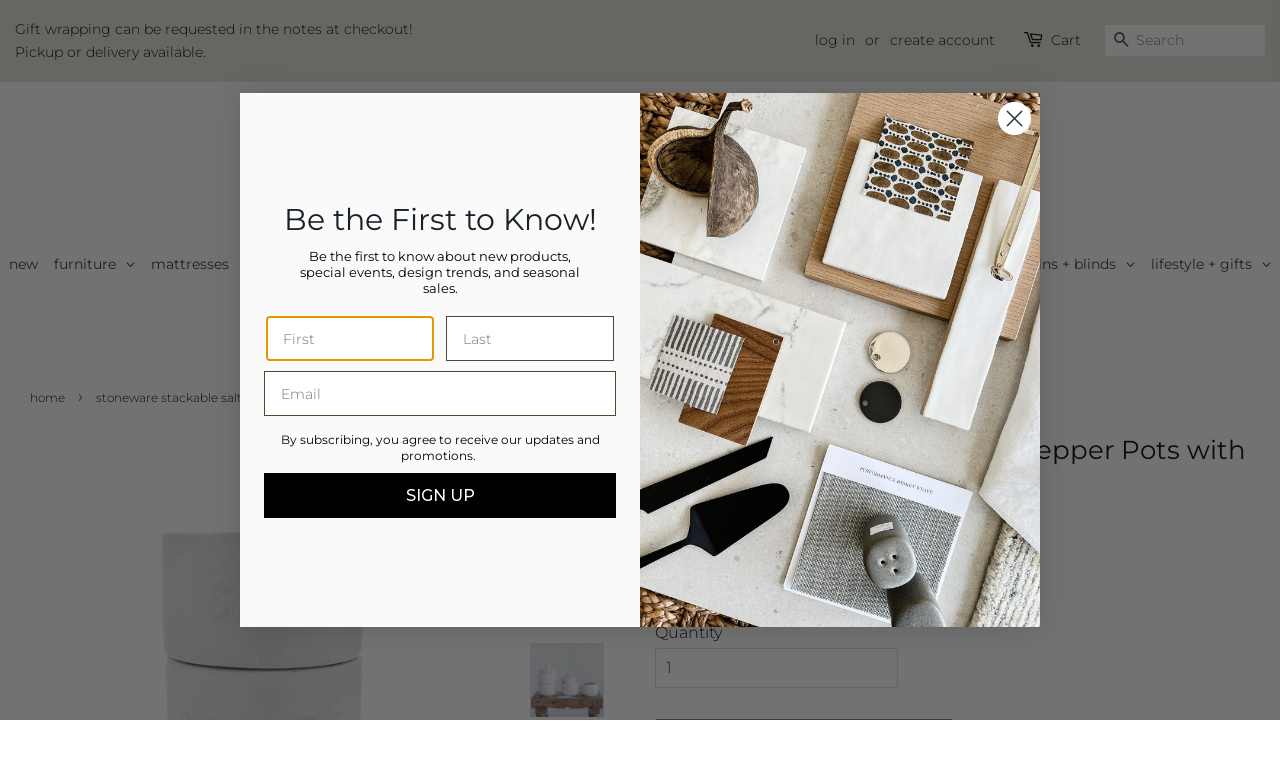

--- FILE ---
content_type: text/html; charset=utf-8
request_url: https://annahislophome.com/products/stoneware-stackable-salt-pepper-pots-with-lid
body_size: 28003
content:
<!doctype html>
<html class="no-js">
<head>

  <!-- Google tag (gtag.js) -->
<script async src="https://www.googletagmanager.com/gtag/js?id=AW-328544221"></script>
<script>
  window.dataLayer = window.dataLayer || [];
  function gtag(){dataLayer.push(arguments);}
  gtag('js', new Date());

  gtag('config', 'AW-328544221');
</script>
 
<!-- Basic page needs ================================================== -->
  <meta charset="utf-8">
  <meta http-equiv="X-UA-Compatible" content="IE=edge,chrome=1">

  
  <link rel="shortcut icon" href="//annahislophome.com/cdn/shop/files/AH_Home_Favicon_V2.2_32x32.gif?v=1616193538" type="image/png" />
  

  <!-- Title and description ================================================== -->
  <title>
  Stoneware Stackable Salt &amp; Pepper Pots with Lid &ndash; Anna Hislop Home
  </title>

  
  <meta name="description" content="4&quot;H x 3&quot;L x 3&quot;W">
  

  <!-- Social meta ================================================== -->
  <!-- /snippets/social-meta-tags.liquid -->




<meta property="og:site_name" content="Anna Hislop Home">
<meta property="og:url" content="https://annahislophome.com/products/stoneware-stackable-salt-pepper-pots-with-lid">
<meta property="og:title" content="Stoneware Stackable Salt & Pepper Pots with Lid">
<meta property="og:type" content="product">
<meta property="og:description" content="4&quot;H x 3&quot;L x 3&quot;W">

  <meta property="og:price:amount" content="15.00">
  <meta property="og:price:currency" content="KYD">

<meta property="og:image" content="http://annahislophome.com/cdn/shop/products/apzjukttyzmrzaxt2p4l_1200x1200.jpg?v=1605294974"><meta property="og:image" content="http://annahislophome.com/cdn/shop/products/mclnhuoibh5dayiacvys_1200x1200.jpg?v=1605300872"><meta property="og:image" content="http://annahislophome.com/cdn/shop/products/mhfasyo6hoq6qndbxaj2_1200x1200.jpg?v=1605300872">
<meta property="og:image:secure_url" content="https://annahislophome.com/cdn/shop/products/apzjukttyzmrzaxt2p4l_1200x1200.jpg?v=1605294974"><meta property="og:image:secure_url" content="https://annahislophome.com/cdn/shop/products/mclnhuoibh5dayiacvys_1200x1200.jpg?v=1605300872"><meta property="og:image:secure_url" content="https://annahislophome.com/cdn/shop/products/mhfasyo6hoq6qndbxaj2_1200x1200.jpg?v=1605300872">


<meta name="twitter:card" content="summary_large_image">
<meta name="twitter:title" content="Stoneware Stackable Salt & Pepper Pots with Lid">
<meta name="twitter:description" content="4&quot;H x 3&quot;L x 3&quot;W">


  <!-- Helpers ================================================== -->
  <link rel="canonical" href="https://annahislophome.com/products/stoneware-stackable-salt-pepper-pots-with-lid">
  <meta name="viewport" content="width=device-width,initial-scale=1">
  <meta name="theme-color" content="#767676">

  <!-- CSS ================================================== -->
 	
  <link href="//annahislophome.com/cdn/shop/t/75/assets/timber.scss.css?v=181404091061654745321764272028" rel="stylesheet" type="text/css" media="all" />
  <link href="//annahislophome.com/cdn/shop/t/75/assets/theme.scss.css?v=12641363236887016671764272028" rel="stylesheet" type="text/css" media="all" />
  
  
    
  <script>
    window.theme = window.theme || {};

    var theme = {
      strings: {
        addToCart: "Add to Cart",
        soldOut: "Sold Out",
        unavailable: "Unavailable",
        zoomClose: "Close (Esc)",
        zoomPrev: "Previous (Left arrow key)",
        zoomNext: "Next (Right arrow key)",
        addressError: "Error looking up that address",
        addressNoResults: "No results for that address",
        addressQueryLimit: "You have exceeded the Google API usage limit. Consider upgrading to a \u003ca href=\"https:\/\/developers.google.com\/maps\/premium\/usage-limits\"\u003ePremium Plan\u003c\/a\u003e.",
        authError: "There was a problem authenticating your Google Maps API Key."
      },
      settings: {
        // Adding some settings to allow the editor to update correctly when they are changed
        enableWideLayout: true,
        typeAccentTransform: false,
        typeAccentSpacing: false,
        baseFontSize: '16px',
        headerBaseFontSize: '26px',
        accentFontSize: '14px'
      },
      variables: {
        mediaQueryMedium: 'screen and (max-width: 768px)',
        bpSmall: false
      },
      moneyFormat: "${{amount}}"
    }

    document.documentElement.className = document.documentElement.className.replace('no-js', 'supports-js');
  </script>

  <!-- Header hook for plugins ================================================== -->
  <script>window.performance && window.performance.mark && window.performance.mark('shopify.content_for_header.start');</script><meta id="shopify-digital-wallet" name="shopify-digital-wallet" content="/44018499749/digital_wallets/dialog">
<link rel="alternate" type="application/json+oembed" href="https://annahislophome.com/products/stoneware-stackable-salt-pepper-pots-with-lid.oembed">
<script async="async" src="/checkouts/internal/preloads.js?locale=en-KY"></script>
<script id="shopify-features" type="application/json">{"accessToken":"a2b42e052f6608675de43abe39086fb7","betas":["rich-media-storefront-analytics"],"domain":"annahislophome.com","predictiveSearch":true,"shopId":44018499749,"locale":"en"}</script>
<script>var Shopify = Shopify || {};
Shopify.shop = "anna-hislop-home.myshopify.com";
Shopify.locale = "en";
Shopify.currency = {"active":"KYD","rate":"1.0"};
Shopify.country = "KY";
Shopify.theme = {"name":"Minimal V15 - Sept 10, 2025","id":152710709478,"schema_name":"Minimal","schema_version":"11.7.20","theme_store_id":380,"role":"main"};
Shopify.theme.handle = "null";
Shopify.theme.style = {"id":null,"handle":null};
Shopify.cdnHost = "annahislophome.com/cdn";
Shopify.routes = Shopify.routes || {};
Shopify.routes.root = "/";</script>
<script type="module">!function(o){(o.Shopify=o.Shopify||{}).modules=!0}(window);</script>
<script>!function(o){function n(){var o=[];function n(){o.push(Array.prototype.slice.apply(arguments))}return n.q=o,n}var t=o.Shopify=o.Shopify||{};t.loadFeatures=n(),t.autoloadFeatures=n()}(window);</script>
<script id="shop-js-analytics" type="application/json">{"pageType":"product"}</script>
<script defer="defer" async type="module" src="//annahislophome.com/cdn/shopifycloud/shop-js/modules/v2/client.init-shop-cart-sync_CG-L-Qzi.en.esm.js"></script>
<script defer="defer" async type="module" src="//annahislophome.com/cdn/shopifycloud/shop-js/modules/v2/chunk.common_B8yXDTDb.esm.js"></script>
<script type="module">
  await import("//annahislophome.com/cdn/shopifycloud/shop-js/modules/v2/client.init-shop-cart-sync_CG-L-Qzi.en.esm.js");
await import("//annahislophome.com/cdn/shopifycloud/shop-js/modules/v2/chunk.common_B8yXDTDb.esm.js");

  window.Shopify.SignInWithShop?.initShopCartSync?.({"fedCMEnabled":true,"windoidEnabled":true});

</script>
<script>(function() {
  var isLoaded = false;
  function asyncLoad() {
    if (isLoaded) return;
    isLoaded = true;
    var urls = ["https:\/\/cdn.jsdelivr.net\/gh\/apphq\/slidecart-dist@master\/slidecarthq-forward.js?4\u0026shop=anna-hislop-home.myshopify.com","https:\/\/str.rise-ai.com\/?shop=anna-hislop-home.myshopify.com","https:\/\/strn.rise-ai.com\/?shop=anna-hislop-home.myshopify.com"];
    for (var i = 0; i < urls.length; i++) {
      var s = document.createElement('script');
      s.type = 'text/javascript';
      s.async = true;
      s.src = urls[i];
      var x = document.getElementsByTagName('script')[0];
      x.parentNode.insertBefore(s, x);
    }
  };
  if(window.attachEvent) {
    window.attachEvent('onload', asyncLoad);
  } else {
    window.addEventListener('load', asyncLoad, false);
  }
})();</script>
<script id="__st">var __st={"a":44018499749,"offset":-18000,"reqid":"1d413a7c-f24b-447f-bd1f-0c518e1bb3fe-1767786417","pageurl":"annahislophome.com\/products\/stoneware-stackable-salt-pepper-pots-with-lid","u":"9f29342c252d","p":"product","rtyp":"product","rid":5886253105317};</script>
<script>window.ShopifyPaypalV4VisibilityTracking = true;</script>
<script id="captcha-bootstrap">!function(){'use strict';const t='contact',e='account',n='new_comment',o=[[t,t],['blogs',n],['comments',n],[t,'customer']],c=[[e,'customer_login'],[e,'guest_login'],[e,'recover_customer_password'],[e,'create_customer']],r=t=>t.map((([t,e])=>`form[action*='/${t}']:not([data-nocaptcha='true']) input[name='form_type'][value='${e}']`)).join(','),a=t=>()=>t?[...document.querySelectorAll(t)].map((t=>t.form)):[];function s(){const t=[...o],e=r(t);return a(e)}const i='password',u='form_key',d=['recaptcha-v3-token','g-recaptcha-response','h-captcha-response',i],f=()=>{try{return window.sessionStorage}catch{return}},m='__shopify_v',_=t=>t.elements[u];function p(t,e,n=!1){try{const o=window.sessionStorage,c=JSON.parse(o.getItem(e)),{data:r}=function(t){const{data:e,action:n}=t;return t[m]||n?{data:e,action:n}:{data:t,action:n}}(c);for(const[e,n]of Object.entries(r))t.elements[e]&&(t.elements[e].value=n);n&&o.removeItem(e)}catch(o){console.error('form repopulation failed',{error:o})}}const l='form_type',E='cptcha';function T(t){t.dataset[E]=!0}const w=window,h=w.document,L='Shopify',v='ce_forms',y='captcha';let A=!1;((t,e)=>{const n=(g='f06e6c50-85a8-45c8-87d0-21a2b65856fe',I='https://cdn.shopify.com/shopifycloud/storefront-forms-hcaptcha/ce_storefront_forms_captcha_hcaptcha.v1.5.2.iife.js',D={infoText:'Protected by hCaptcha',privacyText:'Privacy',termsText:'Terms'},(t,e,n)=>{const o=w[L][v],c=o.bindForm;if(c)return c(t,g,e,D).then(n);var r;o.q.push([[t,g,e,D],n]),r=I,A||(h.body.append(Object.assign(h.createElement('script'),{id:'captcha-provider',async:!0,src:r})),A=!0)});var g,I,D;w[L]=w[L]||{},w[L][v]=w[L][v]||{},w[L][v].q=[],w[L][y]=w[L][y]||{},w[L][y].protect=function(t,e){n(t,void 0,e),T(t)},Object.freeze(w[L][y]),function(t,e,n,w,h,L){const[v,y,A,g]=function(t,e,n){const i=e?o:[],u=t?c:[],d=[...i,...u],f=r(d),m=r(i),_=r(d.filter((([t,e])=>n.includes(e))));return[a(f),a(m),a(_),s()]}(w,h,L),I=t=>{const e=t.target;return e instanceof HTMLFormElement?e:e&&e.form},D=t=>v().includes(t);t.addEventListener('submit',(t=>{const e=I(t);if(!e)return;const n=D(e)&&!e.dataset.hcaptchaBound&&!e.dataset.recaptchaBound,o=_(e),c=g().includes(e)&&(!o||!o.value);(n||c)&&t.preventDefault(),c&&!n&&(function(t){try{if(!f())return;!function(t){const e=f();if(!e)return;const n=_(t);if(!n)return;const o=n.value;o&&e.removeItem(o)}(t);const e=Array.from(Array(32),(()=>Math.random().toString(36)[2])).join('');!function(t,e){_(t)||t.append(Object.assign(document.createElement('input'),{type:'hidden',name:u})),t.elements[u].value=e}(t,e),function(t,e){const n=f();if(!n)return;const o=[...t.querySelectorAll(`input[type='${i}']`)].map((({name:t})=>t)),c=[...d,...o],r={};for(const[a,s]of new FormData(t).entries())c.includes(a)||(r[a]=s);n.setItem(e,JSON.stringify({[m]:1,action:t.action,data:r}))}(t,e)}catch(e){console.error('failed to persist form',e)}}(e),e.submit())}));const S=(t,e)=>{t&&!t.dataset[E]&&(n(t,e.some((e=>e===t))),T(t))};for(const o of['focusin','change'])t.addEventListener(o,(t=>{const e=I(t);D(e)&&S(e,y())}));const B=e.get('form_key'),M=e.get(l),P=B&&M;t.addEventListener('DOMContentLoaded',(()=>{const t=y();if(P)for(const e of t)e.elements[l].value===M&&p(e,B);[...new Set([...A(),...v().filter((t=>'true'===t.dataset.shopifyCaptcha))])].forEach((e=>S(e,t)))}))}(h,new URLSearchParams(w.location.search),n,t,e,['guest_login'])})(!0,!0)}();</script>
<script integrity="sha256-4kQ18oKyAcykRKYeNunJcIwy7WH5gtpwJnB7kiuLZ1E=" data-source-attribution="shopify.loadfeatures" defer="defer" src="//annahislophome.com/cdn/shopifycloud/storefront/assets/storefront/load_feature-a0a9edcb.js" crossorigin="anonymous"></script>
<script data-source-attribution="shopify.dynamic_checkout.dynamic.init">var Shopify=Shopify||{};Shopify.PaymentButton=Shopify.PaymentButton||{isStorefrontPortableWallets:!0,init:function(){window.Shopify.PaymentButton.init=function(){};var t=document.createElement("script");t.src="https://annahislophome.com/cdn/shopifycloud/portable-wallets/latest/portable-wallets.en.js",t.type="module",document.head.appendChild(t)}};
</script>
<script data-source-attribution="shopify.dynamic_checkout.buyer_consent">
  function portableWalletsHideBuyerConsent(e){var t=document.getElementById("shopify-buyer-consent"),n=document.getElementById("shopify-subscription-policy-button");t&&n&&(t.classList.add("hidden"),t.setAttribute("aria-hidden","true"),n.removeEventListener("click",e))}function portableWalletsShowBuyerConsent(e){var t=document.getElementById("shopify-buyer-consent"),n=document.getElementById("shopify-subscription-policy-button");t&&n&&(t.classList.remove("hidden"),t.removeAttribute("aria-hidden"),n.addEventListener("click",e))}window.Shopify?.PaymentButton&&(window.Shopify.PaymentButton.hideBuyerConsent=portableWalletsHideBuyerConsent,window.Shopify.PaymentButton.showBuyerConsent=portableWalletsShowBuyerConsent);
</script>
<script data-source-attribution="shopify.dynamic_checkout.cart.bootstrap">document.addEventListener("DOMContentLoaded",(function(){function t(){return document.querySelector("shopify-accelerated-checkout-cart, shopify-accelerated-checkout")}if(t())Shopify.PaymentButton.init();else{new MutationObserver((function(e,n){t()&&(Shopify.PaymentButton.init(),n.disconnect())})).observe(document.body,{childList:!0,subtree:!0})}}));
</script>

<script>window.performance && window.performance.mark && window.performance.mark('shopify.content_for_header.end');</script>

  <script src="//annahislophome.com/cdn/shop/t/75/assets/jquery-2.2.3.min.js?v=58211863146907186831757563091" type="text/javascript"></script>

  <script src="//annahislophome.com/cdn/shop/t/75/assets/lazysizes.min.js?v=155223123402716617051757563091" async="async"></script>

  
  

<script src="//staticxx.s3.amazonaws.com/aio_stats_lib_v1.min.js?v=1.0"></script><link rel="dns-prefetch" href="https://cdn.secomapp.com/">
<link rel="dns-prefetch" href="https://ajax.googleapis.com/">
<link rel="dns-prefetch" href="https://cdnjs.cloudflare.com/">
<link rel="preload" as="stylesheet" href="//annahislophome.com/cdn/shop/t/75/assets/sca-pp.css?v=178374312540912810101757563091">

<link rel="stylesheet" href="//annahislophome.com/cdn/shop/t/75/assets/sca-pp.css?v=178374312540912810101757563091">
 <script>
  
  SCAPPShop = {};
    
  </script> 
<!-- BEGIN app block: shopify://apps/gift-reggie-gift-registry/blocks/app-embed-block/00fe746e-081c-46a2-a15d-bcbd6f41b0f0 --><script type="application/json" id="gift_reggie_data">
  {
    "storefrontAccessToken": null,
    "registryId": null,
    "registryAdmin": null,
    "customerId": null,
    

    "productId": 5886253105317,
    "rootUrl": "\/",
    "accountLoginUrl": "\/account\/login",
    "accountLoginReturnParam": "checkout_url=",
    "currentLanguage": null,

    "button_layout": "row",
    "button_order": "wishlist_registry",
    "button_alignment": "left",
    "behavior_on_no_id": "disable",
    "wishlist_button_visibility": "everyone",
    "registry_button_visibility": "managers",
    "registry_button_behavior": "ajax",
    "online_store_version": "1",
    "button_location_override": "",
    "button_location_override_position": "inside",

    "wishlist_button_appearance": "button",
    "registry_button_appearance": "button",
    "wishlist_button_classname": "",
    "registry_button_classname": "",
    "wishlist_button_image_not_present": null,
    "wishlist_button_image_is_present": null,
    "registry_button_image": null,

    "checkout_button_selector": "",

    "i18n": {
      "wishlist": {
        "idleAdd": "Add to Wishlist",
        "idleRemove": "Remove from Wishlist",
        "pending": "...",
        "successAdd": "Added to Wishlist",
        "successRemove": "Removed from Wishlist",
        "noVariant": "Add to Wishlist",
        "error": "Error"
      },
      "registry": {
        "idleAdd": "Add to Registry",
        "idleRemove": "Remove from Registry",
        "pending": "...",
        "successAdd": "Added to Registry",
        "successRemove": "Removed from Registry",
        "noVariant": "Add to Registry",
        "error": "Error"
      }
    }
  }
</script>
<style>
  :root {
    --gift-reggie-wishlist-button-background-color: #f0f0f0;
    --gift-reggie-wishlist-button-text-color: #1f1f1f;
    --gift-reggie-registry-button-background-color: #f0f0f0;
    --gift-reggie-registry-button-text-color: #272727;
  }
</style><style>
    .giftreggie-pdp-wishlist-cta,.giftreggie-pdp-registry-cta{
border:none !important;
width: 50%;
}
  </style>
<!-- END app block --><!-- BEGIN app block: shopify://apps/klaviyo-email-marketing-sms/blocks/klaviyo-onsite-embed/2632fe16-c075-4321-a88b-50b567f42507 -->












  <script async src="https://static.klaviyo.com/onsite/js/UtgvHK/klaviyo.js?company_id=UtgvHK"></script>
  <script>!function(){if(!window.klaviyo){window._klOnsite=window._klOnsite||[];try{window.klaviyo=new Proxy({},{get:function(n,i){return"push"===i?function(){var n;(n=window._klOnsite).push.apply(n,arguments)}:function(){for(var n=arguments.length,o=new Array(n),w=0;w<n;w++)o[w]=arguments[w];var t="function"==typeof o[o.length-1]?o.pop():void 0,e=new Promise((function(n){window._klOnsite.push([i].concat(o,[function(i){t&&t(i),n(i)}]))}));return e}}})}catch(n){window.klaviyo=window.klaviyo||[],window.klaviyo.push=function(){var n;(n=window._klOnsite).push.apply(n,arguments)}}}}();</script>

  
    <script id="viewed_product">
      if (item == null) {
        var _learnq = _learnq || [];

        var MetafieldReviews = null
        var MetafieldYotpoRating = null
        var MetafieldYotpoCount = null
        var MetafieldLooxRating = null
        var MetafieldLooxCount = null
        var okendoProduct = null
        var okendoProductReviewCount = null
        var okendoProductReviewAverageValue = null
        try {
          // The following fields are used for Customer Hub recently viewed in order to add reviews.
          // This information is not part of __kla_viewed. Instead, it is part of __kla_viewed_reviewed_items
          MetafieldReviews = {};
          MetafieldYotpoRating = null
          MetafieldYotpoCount = null
          MetafieldLooxRating = null
          MetafieldLooxCount = null

          okendoProduct = null
          // If the okendo metafield is not legacy, it will error, which then requires the new json formatted data
          if (okendoProduct && 'error' in okendoProduct) {
            okendoProduct = null
          }
          okendoProductReviewCount = okendoProduct ? okendoProduct.reviewCount : null
          okendoProductReviewAverageValue = okendoProduct ? okendoProduct.reviewAverageValue : null
        } catch (error) {
          console.error('Error in Klaviyo onsite reviews tracking:', error);
        }

        var item = {
          Name: "Stoneware Stackable Salt \u0026 Pepper Pots with Lid",
          ProductID: 5886253105317,
          Categories: ["All","Best selling products","In Stock","Kitchen \u0026 Dining","New","New products","No gift cards"],
          ImageURL: "https://annahislophome.com/cdn/shop/products/apzjukttyzmrzaxt2p4l_grande.jpg?v=1605294974",
          URL: "https://annahislophome.com/products/stoneware-stackable-salt-pepper-pots-with-lid",
          Brand: "Creative CO-OP",
          Price: "$15.00",
          Value: "15.00",
          CompareAtPrice: "$0.00"
        };
        _learnq.push(['track', 'Viewed Product', item]);
        _learnq.push(['trackViewedItem', {
          Title: item.Name,
          ItemId: item.ProductID,
          Categories: item.Categories,
          ImageUrl: item.ImageURL,
          Url: item.URL,
          Metadata: {
            Brand: item.Brand,
            Price: item.Price,
            Value: item.Value,
            CompareAtPrice: item.CompareAtPrice
          },
          metafields:{
            reviews: MetafieldReviews,
            yotpo:{
              rating: MetafieldYotpoRating,
              count: MetafieldYotpoCount,
            },
            loox:{
              rating: MetafieldLooxRating,
              count: MetafieldLooxCount,
            },
            okendo: {
              rating: okendoProductReviewAverageValue,
              count: okendoProductReviewCount,
            }
          }
        }]);
      }
    </script>
  




  <script>
    window.klaviyoReviewsProductDesignMode = false
  </script>







<!-- END app block --><!-- BEGIN app block: shopify://apps/globo-mega-menu/blocks/app-embed/7a00835e-fe40-45a5-a615-2eb4ab697b58 -->
<link href="//cdn.shopify.com/extensions/019b6e53-04e2-713c-aa06-5bced6079bf6/menufrontend-304/assets/main-navigation-styles.min.css" rel="stylesheet" type="text/css" media="all" />
<link href="//cdn.shopify.com/extensions/019b6e53-04e2-713c-aa06-5bced6079bf6/menufrontend-304/assets/theme-styles.min.css" rel="stylesheet" type="text/css" media="all" />
<script type="text/javascript" hs-ignore data-cookieconsent="ignore" data-ccm-injected>
document.getElementsByTagName('html')[0].classList.add('globo-menu-loading');
window.GloboMenuConfig = window.GloboMenuConfig || {}
window.GloboMenuConfig.curLocale = "en";
window.GloboMenuConfig.shop = "anna-hislop-home.myshopify.com";
window.GloboMenuConfig.GloboMenuLocale = "en";
window.GloboMenuConfig.locale = "en";
window.menuRootUrl = "";
window.GloboMenuCustomer = false;
window.GloboMenuAssetsUrl = 'https://cdn.shopify.com/extensions/019b6e53-04e2-713c-aa06-5bced6079bf6/menufrontend-304/assets/';
window.GloboMenuFilesUrl = '//annahislophome.com/cdn/shop/files/';
window.GloboMenuLinklists = {"main-menu": [{'url' :"\/", 'title': "Home"},{'url' :"\/collections\/all", 'title': "Products"},{'url' :"\/pages\/about-us", 'title': "About Us"},{'url' :"\/pages\/contact-us", 'title': "Contact Us"}],"footer": [{'url' :"\/search", 'title': "Search"},{'url' :"\/policies\/privacy-policy", 'title': "Privacy Policy"},{'url' :"\/pages\/contact-us", 'title': "Contact Us"}],"kitchen-test": [{'url' :"\/pages\/design-services", 'title': "All Products"},{'url' :"\/pages\/gift-ideas", 'title': "All Products With Descriptions"},{'url' :"\/pages\/contact-us", 'title': "All Tags"}],"main-menu-categories": [{'url' :"\/collections\/design-service", 'title': "Design Service"}],"main-menu-sub-categories": [{'url' :"\/collections\/jewelry\/Jewelry", 'title': "Jewelry"}],"nav-sub-cat": [{'url' :"\/collections\/new", 'title': "New"},{'url' :"\/collections\/furniture", 'title': "Furniture"},{'url' :"\/collections\/kitchen", 'title': "Kitchen"},{'url' :"\/collections\/bed-bath", 'title': "Bath"},{'url' :"\/collections\/outdoor", 'title': "Outdoor"},{'url' :"\/collections\/jewelry", 'title': "Jewelry"},{'url' :"\/products\/giftcard", 'title': "Gift Cards"},{'url' :"https:\/\/annahislophome.com\/apps\/giftregistry", 'title': "Gift Registry"},{'url' :"\/pages\/gift-ideas", 'title': "Gift Ideas"},{'url' :"\/pages\/design-services", 'title': "Design Concierge"}],"detailed-category-navigation": [{'url' :"\/collections\/new", 'title': "New"},{'url' :"\/collections\/furniture", 'title': "Furniture"},{'url' :"\/collections\/kitchen", 'title': "Kitchen"},{'url' :"\/collections\/bed-bath", 'title': "Bath"},{'url' :"\/collections\/outdoor", 'title': "Outdoor"},{'url' :"\/collections\/all", 'title': "Skincare"},{'url' :"\/collections\/jewelry", 'title': "Jewelry"},{'url' :"\/products\/giftcard", 'title': "Gift Cards"},{'url' :"https:\/\/annahislophome.com\/apps\/giftregistry", 'title': "Gift Registry"},{'url' :"\/pages\/gift-ideas", 'title': "Gift Ideas"},{'url' :"\/pages\/design-services", 'title': "Design Concierge"}],"outdoor-collections": [{'url' :"\/pages\/outdoor-collections-dining", 'title': "shop all"},{'url' :"\/collections\/outdoor\/furniture+sofas", 'title': "sofas"},{'url' :"\/collections\/outdoor\/furniture+chairs", 'title': "chairs"},{'url' :"\/collections\/outdoor\/furniture+benches", 'title': "benches"},{'url' :"\/collections\/outdoor\/furniture+tables", 'title': "tables"},{'url' :"\/collections\/outdoor\/furniture+ottomans-\u0026-stools", 'title': "ottomans + stools"},{'url' :"\/collections\/outdoor\/pillows-\u0026-rugs", 'title': "pillows + rugs"},{'url' :"\/collections\/outdoor\/accessories", 'title': "accessories"}],"outdoor-living": [{'url' :"\/collections\/outdoor\/outdoor-living+sofas-\u0026-sectionals", 'title': "sofas + sectionals"},{'url' :"\/collections\/outdoor\/outdoor-living+accent-chairs", 'title': "accent chairs"},{'url' :"\/collections\/outdoor\/outdoor-living+coffee-tables", 'title': "coffee tables"},{'url' :"\/collections\/outdoor\/outdoor-living+side-tables", 'title': "side tables"},{'url' :"\/collections\/outdoor\/outdoor-living+benches", 'title': "benches"},{'url' :"\/collections\/outdoor\/outdoor-living+ottomans-\u0026-stools", 'title': "ottomans + stools"},{'url' :"\/collections\/outdoor\/outdoor-living+daybeds", 'title': "daybeds"},{'url' :"\/collections\/outdoor\/outdoor-living+chaise-lounges", 'title': "chaise lounges"},{'url' :"\/collections\/outdoor\/outdoor-living+hanging-chairs", 'title': "hanging chairs"},{'url' :"\/collections\/outdoor\/outdoor-living+cushion-boxes", 'title': "cushion boxes"}],"outdoor-dining": [{'url' :"\/collections\/outdoor\/outdoor-dining+dining-tables", 'title': "dining tables"},{'url' :"\/collections\/outdoor\/outdoor-dining+dining-chairs", 'title': "dining chairs"},{'url' :"\/collections\/outdoor\/outdoor-dining+console-tables", 'title': "console tables"},{'url' :"\/collections\/outdoor\/outdoor-dining+Bar-Tables-\u0026-Bar-Stools", 'title': "bar tables + bar stools"},{'url' :"\/collections\/outdoor\/bar-carts", 'title': "bar carts"}],"furniture-living": [{'url' :"\/collections\/furniture\/sofas-\u0026-sectionals", 'title': "sofas + sectionals"},{'url' :"\/collections\/furniture\/accent-chairs", 'title': "accent chairs"},{'url' :"\/collections\/furniture\/coffee-tables", 'title': "coffee tables"},{'url' :"\/collections\/furniture\/side-tables", 'title': "side tables"},{'url' :"\/collections\/furniture\/console-tables", 'title': "console tables"},{'url' :"\/collections\/furniture\/ottomans-\u0026-stools", 'title': "ottomans + stools"},{'url' :"\/collections\/furniture\/benches", 'title': "benches"},{'url' :"\/collections\/furniture\/media-consoles", 'title': "media consoles"},{'url' :"\/collections\/furniture\/bookcases-\u0026-shelving", 'title': "bookcases + shelving"}],"furniture-bedroom": [{'url' :"\/collections\/furniture\/beds", 'title': "beds"},{'url' :"\/collections\/furniture\/nightstands", 'title': "nightstands"},{'url' :"\/collections\/furniture\/dressers", 'title': "dressers"},{'url' :"\/collections\/furniture\/benches", 'title': "benches"},{'url' :"\/collections\/furniture\/ottomans-\u0026-stools", 'title': "ottomans + stools"},{'url' :"\/collections\/furniture\/tall-cabinets", 'title': "tall cabinets"}],"get-in-touch": [{'url' :"\/pages\/contact-us", 'title': "Contact us"},{'url' :"\/blogs\/team", 'title': "Our Team"},{'url' :"\/pages\/contact-us#careers", 'title': "Careers"}],"policies": [{'url' :"\/policies\/privacy-policy", 'title': "Privacy Policy"}],"shop-1": [{'url' :"\/collections\/new", 'title': "New"},{'url' :"\/collections\/sale", 'title': "Sale"},{'url' :"\/pages\/gift-ideas", 'title': "Gift Ideas"},{'url' :"https:\/\/annahislophome.com\/apps\/giftregistry\/", 'title': "Gift Registry"},{'url' :"\/products\/giftcard", 'title': "Gift Cards"}],"resources": [{'url' :"\/blogs\/guides", 'title': "Guides"},{'url' :"\/pages\/design-services", 'title': "Design Services"},{'url' :"\/pages\/furniture-services", 'title': "Furniture Services"}],"furniture-all": [{'url' :"\/collections\/furniture\/Living", 'title': "Living"},{'url' :"\/collections\/furniture\/Bedroom", 'title': "Bedroom"},{'url' :"\/collections\/furniture\/bathroom", 'title': "Bathroom"},{'url' :"\/collections\/furniture\/dining", 'title': "Dining"},{'url' :"\/collections\/furniture\/kids", 'title': "Kids"},{'url' :"\/collections\/furniture\/office", 'title': "Office"},{'url' :"\/collections\/furniture\/antiques", 'title': "Antiques"},{'url' :"\/collections\/furniture\/luxury-upholstery", 'title': "Luxury Upholstery"}],"outdoor-all": [{'url' :"\/collections\/outdoor\/outdoor-living", 'title': "Outdoor Living"},{'url' :"\/collections\/outdoor\/outdoor-dining", 'title': "Outdoor Dining"},{'url' :"\/collections\/outdoor\/accessories", 'title': "Accessories"},{'url' :"\/pages\/outdoor-collections-lounge", 'title': "Collections"}],"lighting": [{'url' :"\/collections\/lighting\/chandeliers", 'title': "Chandeliers"},{'url' :"\/collections\/lighting\/pendants", 'title': "Pedants"},{'url' :"\/collections\/lighting\/lanterns", 'title': "Lanterns"},{'url' :"\/collections\/lighting\/flush-mounts", 'title': "Flush Mounts"},{'url' :"\/collections\/lighting\/sconces", 'title': "Sconces"},{'url' :"\/collections\/lighting\/floor-lamps", 'title': "Floor Lamps"},{'url' :"\/collections\/lighting\/table-lamps", 'title': "Table Lamps"},{'url' :"\/collections\/lighting\/wall-sconces", 'title': "Wall Sconces"},{'url' :"\/collections\/lighting\/Bath-Lighting", 'title': "Bath Lighting"},{'url' :"\/collections\/lighting\/outdoor-lighting", 'title': "Outdoor Lighting"},{'url' :"\/collections\/lighting\/Indoor-Fans", 'title': "Indoor Fans"},{'url' :"\/collections\/lighting\/Outdoor-Fans", 'title': "Outdoor Fans"}],"bed-bath-all": [{'url' :"\/collections\/bed-bath\/bed", 'title': "Bed"},{'url' :"\/collections\/bed-bath\/bath", 'title': "Bath"},{'url' :"\/collections\/bed-bath\/Scents", 'title': "Scents"}],"decor-all": [{'url' :"\/collections\/decor\/beads", 'title': "Beads"},{'url' :"\/collections\/decor\/books", 'title': "Books"},{'url' :"\/collections\/decor\/clocks", 'title': "Clocks"},{'url' :"\/collections\/decor\/vases", 'title': "Vases"},{'url' :"\/collections\/decor\/bowls", 'title': "Bowls"},{'url' :"\/collections\/decor\/objects", 'title': "Objects"},{'url' :"\/collections\/decor\/trays", 'title': "Trays"},{'url' :"\/collections\/decor\/baskets", 'title': "Baskets"},{'url' :"\/collections\/decor\/storage", 'title': "Storage"},{'url' :"\/collections\/decor\/candles-\u0026-diffusers", 'title': "Candles + Diffusers"},{'url' :"\/collections\/decor\/pillows-\u0026-throws", 'title': "Pillows + Throws"},{'url' :"\/collections\/decor\/greenery-\u0026-pots", 'title': "Greenery + Pots"},{'url' :"\/collections\/decor\/wall-decor", 'title': "Wall Décor"}],"kitchen-dining-all": [{'url' :"\/collections\/kitchen\/accessories", 'title': "Accessories"},{'url' :"\/collections\/kitchen\/Cabinet-Hardware", 'title': "Cabinet Hardware"},{'url' :"\/collections\/kitchen\/dinnerware", 'title': "Dinnerware"},{'url' :"\/collections\/kitchen\/drinkware", 'title': "Drinkware"},{'url' :"\/collections\/decor\/flatware", 'title': "Flatware"},{'url' :"\/collections\/kitchen\/bowls", 'title': "Bowls"},{'url' :"\/collections\/kitchen\/plates", 'title': "Plates"},{'url' :"\/collections\/kitchen\/placemats-\u0026-coasters", 'title': "Placemats + Coasters"},{'url' :"\/collections\/kitchen\/napkins", 'title': "Napkins"},{'url' :"\/collections\/kitchen\/serveware", 'title': "Serveware"},{'url' :"\/collections\/kitchen\/entertaining", 'title': "Entertaining"},{'url' :"\/collections\/kitchen\/tools", 'title': "Tools"},{'url' :"\/collections\/kitchen\/linens", 'title': "Linens"},{'url' :"\/collections\/kitchen\/scents", 'title': "Scents"}],"lifestyle-all": [{'url' :"\/pages\/gift-ideas", 'title': "Gift Ideas"},{'url' :"\/collections\/lifestyle\/greeting-cards", 'title': "Greeting Cards"},{'url' :"\/collections\/lifestyle\/books", 'title': "Books"},{'url' :"\/collections\/lifestyle\/candles-\u0026-diffusers", 'title': "Candles + Diffusers"},{'url' :"\/collections\/lifestyle\/soaps-\u0026-lotions", 'title': "Soaps + Lotions"},{'url' :"\/collections\/lifestyle\/beauty-\u0026-wellness", 'title': "Beauty + Wellness"},{'url' :"\/collections\/lifestyle\/beach-ready", 'title': "Beach Ready"},{'url' :"\/collections\/lifestyle\/jewelry", 'title': "Jewelry"},{'url' :"\/collections\/lifestyle\/handbags-\u0026-hats", 'title': "Handbags + Hats"},{'url' :"\/collections\/lifestyle\/games-\u0026-entertainment", 'title': "Games + Entertainment"},{'url' :"\/collections\/lifestyle\/for-pets", 'title': "For Pets"}],"services": [{'url' :"\/pages\/interior-design-services", 'title': "Design Services Package"},{'url' :"\/pages\/furniture-services", 'title': "Furniture Services"}],"shop": [{'url' :"\/collections\/new", 'title': "Shop Home"},{'url' :"\/blogs\/shop-the-look", 'title': "Shop the Look"},{'url' :"https:\/\/anna-hislop-brands.myshopify.com\/", 'title': "Shop Brands"}],"customer-account-main-menu": [{'url' :"\/", 'title': "Shop"},{'url' :"https:\/\/shopify.com\/44018499749\/account\/orders?locale=en\u0026region_country=KY", 'title': "Orders"}]}
window.GloboMenuConfig.is_app_embedded = true;
window.showAdsInConsole = true;
</script>

<style>.globo-menu-loading #AccessibleNav {visibility:hidden;opacity:0}.globo-menu-loading #MobileNav {visibility:hidden;opacity:0}</style><script hs-ignore data-cookieconsent="ignore" data-ccm-injected type="text/javascript">
  window.GloboMenus = window.GloboMenus || [];
  var menuKey = 9536;
  window.GloboMenus[menuKey] = window.GloboMenus[menuKey] || {};
  window.GloboMenus[menuKey].id = menuKey;window.GloboMenus[menuKey].replacement = {"type":"selector","main_menu":"main-menu","mobile_menu":"main-menu","main_menu_selector":"#AccessibleNav","mobile_menu_selector":"#MobileNav"};window.GloboMenus[menuKey].type = "main";
  window.GloboMenus[menuKey].schedule = {"enable":false,"from":"0","to":"0"};
  window.GloboMenus[menuKey].settings ={"font":{"tab_fontsize":"14","menu_fontsize":"14","tab_fontfamily":"Montserrat","tab_fontweight":"regular","menu_fontfamily":"Montserrat","menu_fontweight":"regular","tab_fontfamily_2":"Lato","menu_fontfamily_2":"Lato","submenu_text_fontsize":"13","tab_fontfamily_custom":false,"menu_fontfamily_custom":false,"submenu_text_fontfamily":"Montserrat","submenu_text_fontweight":"regular","submenu_heading_fontsize":"13","submenu_text_fontfamily_2":"Arimo","submenu_heading_fontfamily":"Montserrat","submenu_heading_fontweight":"500","submenu_description_fontsize":"12","submenu_heading_fontfamily_2":"Bitter","submenu_description_fontfamily":"Montserrat","submenu_description_fontweight":"regular","submenu_text_fontfamily_custom":false,"submenu_description_fontfamily_2":"Indie Flower","submenu_heading_fontfamily_custom":false,"submenu_description_fontfamily_custom":false},"color":{"menu_text":"rgba(51, 51, 51, 1)","menu_border":"rgba(15, 15, 15, 0)","submenu_text":"#313131","atc_text_color":"#FFFFFF","submenu_border":"rgba(255, 255, 255, 1)","menu_background":"rgba(255, 255, 255, 1)","menu_text_hover":"rgba(118, 118, 118, 1)","sale_text_color":"#ffffff","submenu_heading":"rgba(0, 0, 0, 1)","tab_heading_color":"#202020","soldout_text_color":"#757575","submenu_background":"rgba(242, 242, 241, 1)","submenu_text_hover":"#000000","submenu_description":"rgba(118, 118, 118, 1)","atc_background_color":"#1F1F1F","atc_text_color_hover":"#FFFFFF","tab_background_hover":"rgba(246, 242, 242, 1)","menu_background_hover":"rgba(255, 255, 255, 1)","sale_background_color":"#ec523e","soldout_background_color":"rgba(246, 242, 242, 1)","tab_heading_active_color":"#000000","submenu_description_hover":"rgba(255, 255, 255, 1)","atc_background_color_hover":"#000000"},"general":{"align":"center","login":false,"border":false,"logout":false,"search":false,"account":false,"trigger":"hover","register":false,"atcButton":false,"loginText":"login","max_width":null,"indicators":true,"logoutText":"log out","responsive":"768","transition":"fade","accountText":"account","orientation":null,"menu_padding":"8","registerText":"register","carousel_loop":true,"mobile_border":true,"mobile_trigger":"click_toggle","submenu_border":false,"tab_lineheight":"25","menu_lineheight":"36","lazy_load_enable":true,"transition_delay":"150","transition_speed":"300","submenu_max_width":null,"carousel_auto_play":true,"dropdown_lineheight":"25","linklist_lineheight":"25","mobile_sticky_header":true,"desktop_sticky_header":true,"mobile_hide_linklist_submenu":false},"language":{"name":"Name","sale":"Sale","send":"Send","view":"View details","email":"Email","phone":"Phone Number","search":"Search for...","message":"Message","sold_out":"Sold out","add_to_cart":"Add to cart"}};
  window.GloboMenus[menuKey].itemsLength = 17;
</script><script type="template/html" id="globoMenu9536HTML"><ul class="gm-menu gm-menu-9536 gm-mobile-bordered gm-has-retractor gm-submenu-align-center gm-menu-trigger-hover gm-transition-fade" data-menu-id="9536" data-transition-speed="300" data-transition-delay="150">
<li data-gmmi="0" data-gmdi="0" class="gm-item gm-level-0"><a class="gm-target" title="new" href="/collections/new"><span class="gm-text">new</span></a></li>

<li data-gmmi="1" data-gmdi="1" class="gm-item gm-level-0 gm-has-submenu gm-submenu-mega gm-submenu-align-full"><a class="gm-target" title="furniture" href="/collections/furniture"><span class="gm-text">furniture</span><span class="gm-retractor"></span></a><div 
      class="gm-submenu gm-mega" 
      style=""
    ><div style="background-color: rgba(242, 242, 241, 1);" class="submenu-background"></div>
      <ul class="gm-grid">
<li class="gm-item gm-grid-item gmcol-1">
</li>
<li class="gm-item gm-grid-item gmcol-2 gm-has-submenu"><ul style="--columns:1" class="gm-links">
<li class="gm-item gm-heading"><a class="gm-target" title="living" href="/collections/furniture/living"><span class="gm-text">living</span></a>
</li>
<li class="gm-item"><a class="gm-target" title="sectionals" href="/collections/furniture/living+sectionals"><span class="gm-text">sectionals</span></a>
</li>
<li class="gm-item"><a class="gm-target" title="sofas" href="/collections/furniture/living+sofas"><span class="gm-text">sofas</span></a>
</li>
<li class="gm-item"><a class="gm-target" title="sofa beds" href="/collections/furniture/living+sofa-beds"><span class="gm-text">sofa beds</span></a>
</li>
<li class="gm-item"><a class="gm-target" title="motion furniture" href="/collections/furniture/motion-furniture"><span class="gm-text">motion furniture</span></a>
</li>
<li class="gm-item"><a class="gm-target" title="accent chairs" href="/collections/furniture/living+accent-chairs"><span class="gm-text">accent chairs</span></a>
</li>
<li class="gm-item"><a class="gm-target" title="swivel accent chairs" href="/collections/furniture/living+swivel-accent-chairs"><span class="gm-text">swivel accent chairs</span></a>
</li>
<li class="gm-item"><a class="gm-target" title="coffee tables" href="/collections/furniture/living+coffee-tables"><span class="gm-text">coffee tables</span></a>
</li>
<li class="gm-item"><a class="gm-target" title="side tables" href="/collections/furniture/living+side-tables"><span class="gm-text">side tables</span></a>
</li>
<li class="gm-item"><a class="gm-target" title="console tables" href="/collections/furniture/living+console-tables"><span class="gm-text">console tables</span></a>
</li>
<li class="gm-item"><a class="gm-target" title="ottomans + stools" href="/collections/furniture/living+ottomans-stools"><span class="gm-text">ottomans + stools</span></a>
</li>
<li class="gm-item"><a class="gm-target" title="benches" href="/collections/furniture/living+benches"><span class="gm-text">benches</span></a>
</li>
<li class="gm-item"><a class="gm-target" title="media consoles" href="/collections/furniture/living+media-consoles"><span class="gm-text">media consoles</span></a>
</li>
<li class="gm-item"><a class="gm-target" title="bookcases + shelving" href="/collections/furniture/living+bookcases-shelving"><span class="gm-text">bookcases + shelving</span></a>
</li></ul>
</li>
<li class="gm-item gm-grid-item gmcol-2 gm-has-submenu"><ul style="--columns:1" class="gm-links gm-jc-start">
<li class="gm-item gm-heading"><a class="gm-target" title="bedroom" href="/collections/furniture/bedroom"><span class="gm-text">bedroom</span></a>
</li>
<li class="gm-item"><a class="gm-target" title="beds" href="/collections/beds"><span class="gm-text">beds</span></a>
</li>
<li class="gm-item"><a class="gm-target" title="nightstands + dressers" href="/collections/furniture/bedroom+nightstands-dressers"><span class="gm-text">nightstands + dressers</span></a>
</li>
<li class="gm-item"><a class="gm-target" title="tall cabinets" href="/collections/furniture/bedroom+tall-cabinets"><span class="gm-text">tall cabinets</span></a>
</li>
<li class="gm-item"><a class="gm-target" title="benches" href="/collections/furniture/bedroom+benches"><span class="gm-text">benches</span></a>
</li>
<li class="gm-item"><a class="gm-target" title="ottomans + stools" href="/collections/furniture/bedroom+ottomans-stools"><span class="gm-text">ottomans + stools</span></a>
</li>
<li class="gm-item gm-heading"><a class="gm-target" title="bathroom" target="_blank" href="/collections/furniture/bathroom"><span class="gm-text">bathroom</span></a>
</li>
<li class="gm-item"><a class="gm-target" title="bathroom vanities" href="/collections/furniture/bathroom+bathroom-vanities"><span class="gm-text">bathroom vanities</span></a>
</li></ul>
</li>
<li class="gm-item gm-grid-item gmcol-2 gm-has-submenu"><ul style="--columns:1" class="gm-links">
<li class="gm-item gm-heading"><a class="gm-target" title="dining" href="/collections/furniture/dining"><span class="gm-text">dining</span></a>
</li>
<li class="gm-item"><a class="gm-target" title="dining tables" href="/collections/furniture/dining+dining-tables"><span class="gm-text">dining tables</span></a>
</li>
<li class="gm-item"><a class="gm-target" title="dining chairs" href="/collections/furniture/dining+dining-chairs"><span class="gm-text">dining chairs</span></a>
</li>
<li class="gm-item"><a class="gm-target" title="dining benches" href="/collections/furniture/dining-benches"><span class="gm-text">dining benches</span></a>
</li>
<li class="gm-item"><a class="gm-target" title="counter stools" href="/collections/furniture/dining+counter-stools"><span class="gm-text">counter stools</span></a>
</li>
<li class="gm-item"><a class="gm-target" title="barstools" href="/collections/furniture/dining+barstools"><span class="gm-text">barstools</span></a>
</li>
<li class="gm-item"><a class="gm-target" title="sideboards + cabinets" href="/collections/furniture/dining+sideboards-cabinets"><span class="gm-text">sideboards + cabinets</span></a>
</li>
<li class="gm-item"><a class="gm-target" title="bar carts + cabinets" href="/collections/furniture/dining+bar-carts-cabinets"><span class="gm-text">bar carts + cabinets</span></a>
</li>
<li class="gm-item gm-heading"><a class="gm-target" title="kids" href="/collections/furniture/kids"><span class="gm-text">kids</span></a>
</li></ul>
</li>
<li class="gm-item gm-grid-item gmcol-2 gm-has-submenu"><ul style="--columns:1" class="gm-links">
<li class="gm-item gm-heading"><a class="gm-target" title="office" href="/collections/furniture/office"><span class="gm-text">office</span></a>
</li>
<li class="gm-item"><a class="gm-target" title="desks" href="/collections/furniture/office+desks"><span class="gm-text">desks</span></a>
</li>
<li class="gm-item"><a class="gm-target" title="desk chairs" href="/collections/furniture/office+desk-chairs"><span class="gm-text">desk chairs</span></a>
</li>
<li class="gm-item"><a class="gm-target" title="bookcases + shelving" href="/collections/furniture/office+bookcases-shelving"><span class="gm-text">bookcases + shelving</span></a>
</li>
<li class="gm-item"><a class="gm-target" title=""><span class="gm-text"></span></a>
</li>
<li class="gm-item"><a class="gm-target" title=""><span class="gm-text"></span></a>
</li></ul>
</li>
<li class="gm-item gm-grid-item gmcol-2 gm-has-submenu"><ul style="--columns:1" class="gm-links">
<li class="gm-item gm-heading"><a class="gm-target" title="luxury upholstery" href="/collections/furniture/luxury-upholstery"><span class="gm-text">luxury upholstery</span></a>
</li>
<li class="gm-item"><a class="gm-target" title="verellen" href="/collections/furniture/luxury-upholstery+verellen"><span class="gm-text">verellen</span></a>
</li>
<li class="gm-item"><a class="gm-target" title="cisco home" href="/collections/furniture/luxury-upholstery+cisco-home"><span class="gm-text">cisco home</span></a>
</li></ul>
</li></ul>
    </div></li>

<li data-gmmi="2" data-gmdi="2" class="gm-item gm-level-0 gm-has-submenu gm-submenu-mega gm-submenu-align-center"><a class="gm-target" title="mattresses" href="/collections/mattresses"><span class="gm-text">mattresses</span><span class="gm-retractor"></span></a><div 
      class="gm-submenu gm-mega" 
      style="width: 300px;"
    ><div style="background-color: rgba(242, 242, 241, 1);" class="submenu-background"></div>
      <ul class="gm-grid">
<li class="gm-item gm-grid-item gmcol-12 gm-has-submenu"><ul style="--columns:1" class="gm-links gm-jc-start">
<li class="gm-item"><a class="gm-target" title="mattresses" href="/collections/mattresses/mattresses"><span class="gm-text">mattresses</span></a>
</li>
<li class="gm-item"><a class="gm-target" title="box springs" href="/collections/mattresses/box-springs"><span class="gm-text">box springs</span></a>
</li>
<li class="gm-item"><a class="gm-target" title="mattress pads + protectors" href="/collections/mattresses/mattress-pads-protectors"><span class="gm-text">mattress pads + protectors</span></a>
</li></ul>
</li></ul>
    </div></li>

<li data-gmmi="3" data-gmdi="3" class="gm-item gm-level-0 gm-has-submenu gm-submenu-mega gm-submenu-align-center"><a class="gm-target" title="luxury brands" href="/collections/luxury-brands"><span class="gm-text">luxury brands</span><span class="gm-retractor"></span></a><div 
      class="gm-submenu gm-mega" 
      style="width: 200px;"
    ><div style="background-color: rgba(242, 242, 241, 1);" class="submenu-background"></div>
      <ul class="gm-grid">
<li class="gm-item gm-grid-item gmcol-12 gm-has-submenu"><ul style="--columns:1" class="gm-links">
<li class="gm-item"><a class="gm-target" title="caracole" href="/collections/caracole"><span class="gm-text">caracole</span></a>
</li>
<li class="gm-item"><a class="gm-target" title="verellen" href="/collections/verellen"><span class="gm-text">verellen</span></a>
</li>
<li class="gm-item"><a class="gm-target" title="vanguard" href="/collections/vanguard"><span class="gm-text">vanguard</span></a>
</li>
<li class="gm-item"><a class="gm-target" title="palecek" href="/collections/palecek"><span class="gm-text">palecek</span></a>
</li>
<li class="gm-item"><a class="gm-target" title="bernhardt" href="https://annahislophome.com/collections/vendors?q=Bernhardt"><span class="gm-text">bernhardt</span></a>
</li>
<li class="gm-item"><a class="gm-target" title="american leather" href="https://annahislophome.com/collections/vendors?q=American%20Leather"><span class="gm-text">american leather</span></a>
</li>
<li class="gm-item"><a class="gm-target" title="stressless" href="https://annahislophome.com/collections/vendors?q=Stressless"><span class="gm-text">stressless</span></a>
</li>
<li class="gm-item"><a class="gm-target" title="arteriors home" href="/collections/arteriors-home"><span class="gm-text">arteriors home</span></a>
</li>
<li class="gm-item"><a class="gm-target" title="made goods" href="/collections/made-goods"><span class="gm-text">made goods</span></a>
</li>
<li class="gm-item"><a class="gm-target" title="century furniture" href="/collections/century-furniture"><span class="gm-text">century furniture</span></a>
</li>
<li class="gm-item"><a class="gm-target" title="interlude home" href="/collections/interlude-home"><span class="gm-text">interlude home</span></a>
</li>
<li class="gm-item"><a class="gm-target" title="eichholtz" href="/collections/eichholtz"><span class="gm-text">eichholtz</span></a>
</li>
<li class="gm-item"><a class="gm-target" title="cisco home" href="/collections/cisco-home"><span class="gm-text">cisco home</span></a>
</li>
<li class="gm-item"><a class="gm-target" title="armadillo" href="/collections/armadillo"><span class="gm-text">armadillo</span></a>
</li>
<li class="gm-item"><a class="gm-target" title="harbour outdoor" href="/collections/harbour-outdoor"><span class="gm-text">harbour outdoor</span></a>
</li>
<li class="gm-item"><a class="gm-target" title="bover" href="/collections/bover"><span class="gm-text">bover</span></a>
</li>
<li class="gm-item"><a class="gm-target" title="big ass fans" href="/collections/big-ass-fans"><span class="gm-text">big ass fans</span></a>
</li>
<li class="gm-item"><a class="gm-target" title="frette" href="/collections/frette"><span class="gm-text">frette</span></a>
</li>
<li class="gm-item"><a class="gm-target" title="saatva" href="/collections/saatva"><span class="gm-text">saatva</span></a>
</li>
<li class="gm-item gm-heading"><a class="gm-target" title="luxury upholstery" href="/collections/furniture/luxury-upholstery"><span class="gm-text">luxury upholstery</span></a>
</li></ul>
</li></ul>
    </div></li>

<li data-gmmi="4" data-gmdi="4" class="gm-item gm-level-0 gm-has-submenu gm-submenu-mega gm-submenu-align-full"><a class="gm-target" title="outdoor" href="/collections/outdoor"><span class="gm-text">outdoor</span><span class="gm-retractor"></span></a><div 
      class="gm-submenu gm-mega" 
      style=""
    ><div style="background-color: rgba(242, 242, 241, 1);" class="submenu-background"></div>
      <ul class="gm-grid">
<li class="gm-item gm-grid-item gmcol-1 gm-has-submenu"><ul style="--columns:1" class="gm-links gm-jc-start">
<li class="gm-item gm-heading"><div class="gm-target" title=""><span class="gm-text"></span></div>
</li></ul>
</li>
<li class="gm-item gm-grid-item gmcol-2 gm-has-submenu"><ul style="--columns:1" class="gm-links">
<li class="gm-item gm-heading"><a class="gm-target" title="outdoor living" href="/collections/outdoor/outdoor-living"><span class="gm-text">outdoor living</span></a>
</li>
<li class="gm-item"><a class="gm-target" title="sofas + sectionals" href="/collections/outdoor/outdoor-living+sofas-sectionals"><span class="gm-text">sofas + sectionals</span></a>
</li>
<li class="gm-item"><a class="gm-target" title="accent chairs" href="/collections/outdoor/outdoor-living+accent-chairs"><span class="gm-text">accent chairs</span></a>
</li>
<li class="gm-item"><a class="gm-target" title="coffee tables" href="/collections/outdoor/outdoor-living+coffee-tables"><span class="gm-text">coffee tables</span></a>
</li>
<li class="gm-item"><a class="gm-target" title="side tables" href="/collections/outdoor/outdoor-living+side-tables"><span class="gm-text">side tables</span></a>
</li>
<li class="gm-item"><a class="gm-target" title="benches" href="/collections/outdoor/outdoor-living+benches"><span class="gm-text">benches</span></a>
</li>
<li class="gm-item"><a class="gm-target" title="ottomans + stools" href="/collections/outdoor/outdoor-living+ottomans-stools"><span class="gm-text">ottomans + stools</span></a>
</li>
<li class="gm-item"><a class="gm-target" title="daybeds" href="/collections/outdoor/outdoor-living+daybeds"><span class="gm-text">daybeds</span></a>
</li>
<li class="gm-item"><a class="gm-target" title="chaise lounges" href="/collections/outdoor/outdoor-living+chaise-lounges"><span class="gm-text">chaise lounges</span></a>
</li>
<li class="gm-item"><a class="gm-target" title="hanging chairs" href="/collections/outdoor/outdoor-living+hanging-chairs"><span class="gm-text">hanging chairs</span></a>
</li>
<li class="gm-item"><a class="gm-target" title="cushion boxes" href="/collections/outdoor/outdoor-living+cushion-boxes"><span class="gm-text">cushion boxes</span></a>
</li>
<li class="gm-item"><a class="gm-target" title="cabanas + umbrellas" href="/collections/outdoor/outdoor-living+cabanas-umbrellas"><span class="gm-text">cabanas + umbrellas</span></a>
</li></ul>
</li>
<li class="gm-item gm-grid-item gmcol-2 gm-has-submenu"><ul style="--columns:1" class="gm-links gm-jc-start">
<li class="gm-item gm-heading"><a class="gm-target" title="outdoor dining" href="/collections/outdoor/outdoor-dining"><span class="gm-text">outdoor dining</span></a>
</li>
<li class="gm-item"><a class="gm-target" title="dining tables" href="/collections/outdoor/outdoor-dining+dining-tables"><span class="gm-text">dining tables</span></a>
</li>
<li class="gm-item"><a class="gm-target" title="dining chairs" href="/collections/outdoor/outdoor-dining+dining-chairs"><span class="gm-text">dining chairs</span></a>
</li>
<li class="gm-item"><a class="gm-target" title="console tables" href="/collections/outdoor/outdoor-dining+console-tables"><span class="gm-text">console tables</span></a>
</li>
<li class="gm-item"><a class="gm-target" title="bar tables + bar stools" href="/collections/outdoor/outdoor-dining+bar-tables-bar-stools"><span class="gm-text">bar tables + bar stools</span></a>
</li>
<li class="gm-item"><a class="gm-target" title="bar carts" href="/collections/outdoor/outdoor-dining+bar-carts"><span class="gm-text">bar carts</span></a>
</li></ul>
</li>
<li class="gm-item gm-grid-item gmcol-2 gm-has-submenu"><ul style="--columns:1" class="gm-links gm-jc-start">
<li class="gm-item gm-heading"><a class="gm-target" title="accessories" href="/collections/outdoor/accessories"><span class="gm-text">accessories</span></a>
</li>
<li class="gm-item"><a class="gm-target" title="pillows" href="/collections/outdoor/accessories+pillows"><span class="gm-text">pillows</span></a>
</li>
<li class="gm-item"><a class="gm-target" title="throws" href="/collections/outdoor/accessories+throws"><span class="gm-text">throws</span></a>
</li>
<li class="gm-item"><a class="gm-target" title="rugs" href="/collections/outdoor/accessories+rugs"><span class="gm-text">rugs</span></a>
</li>
<li class="gm-item"><a class="gm-target" title="baskets" href="/collections/outdoor/accessories+baskets"><span class="gm-text">baskets</span></a>
</li>
<li class="gm-item"><a class="gm-target" title="dinnerware + entertaining" href="/collections/outdoor/accessories+dinnerware-entertaining"><span class="gm-text">dinnerware + entertaining</span></a>
</li>
<li class="gm-item"><a class="gm-target" title="pots + planters" href="/collections/outdoor/accessories+pots-planters"><span class="gm-text">pots + planters</span></a>
</li>
<li class="gm-item"><a class="gm-target" title="greenery" href="/collections/outdoor/accessories+greenery"><span class="gm-text">greenery</span></a>
</li>
<li class="gm-item"><a class="gm-target" title="wall décor" href="/collections/outdoor/accessories+wall-decor"><span class="gm-text">wall décor</span></a>
</li>
<li class="gm-item"><a class="gm-target" title="décor" href="/collections/outdoor/accessories+decor+outdoor"><span class="gm-text">décor</span></a>
</li>
<li class="gm-item"><a class="gm-target" title="lighting" href="/collections/outdoor/accessories+lighting"><span class="gm-text">lighting</span></a>
</li>
<li class="gm-item"><a class="gm-target" title="towels" href="/collections/outdoor/accessories+towels"><span class="gm-text">towels</span></a>
</li>
<li class="gm-item"><a class="gm-target" title="outdoor fans" href="/collections/outdoor/accessories+outdoor-fans"><span class="gm-text">outdoor fans</span></a>
</li></ul>
</li>
<li class="gm-item gm-grid-item gmcol-2 gm-has-submenu"><ul style="--columns:1" class="gm-links">
<li class="gm-item gm-heading"><a class="gm-target" title="collections" href="/collections/outdoor/collections"><span class="gm-text">collections</span></a>
</li>
<li class="gm-item"><a class="gm-target" title="newport" href="/collections/newport"><span class="gm-text">newport</span></a>
</li>
<li class="gm-item"><a class="gm-target" title="polo + ella" href="/collections/polo-ella"><span class="gm-text">polo + ella</span></a>
</li>
<li class="gm-item"><a class="gm-target" title="club + cuddle" href="/collections/club-cuddle"><span class="gm-text">club + cuddle</span></a>
</li>
<li class="gm-item"><a class="gm-target" title="pietra" href="/collections/pietra"><span class="gm-text">pietra</span></a>
</li>
<li class="gm-item"><a class="gm-target" title="spencer" href="/collections/spencer/collections+col-spencer"><span class="gm-text">spencer</span></a>
</li>
<li class="gm-item"><a class="gm-target" title="lucia" href="/collections/lucia"><span class="gm-text">lucia</span></a>
</li>
<li class="gm-item"><a class="gm-target" title="loop" href="/collections/loop"><span class="gm-text">loop</span></a>
</li>
<li class="gm-item"><a class="gm-target" title="cove" href="/collections/cove"><span class="gm-text">cove</span></a>
</li>
<li class="gm-item"><a class="gm-target" title="porto" href="/collections/porto"><span class="gm-text">porto</span></a>
</li>
<li class="gm-item"><a class="gm-target" title="diva" href="/collections/diva-anthracite"><span class="gm-text">diva</span></a>
</li>
<li class="gm-item"><a class="gm-target" title="enjoy" target="_blank" href="/collections/enjoy"><span class="gm-text">enjoy</span></a>
</li></ul>
</li>
<li class="gm-item gm-grid-item gmcol-2 gm-has-submenu"><ul style="--columns:1" class="gm-links">
<li class="gm-item gm-heading"><a class="gm-target" title="" href="/collections/outdoor/collections"><span class="gm-text"></span></a>
</li>
<li class="gm-item"><a class="gm-target" title="catherine" href="/collections/catherine"><span class="gm-text">catherine</span></a>
</li>
<li class="gm-item"><a class="gm-target" title="hudson" href="/collections/hudson"><span class="gm-text">hudson</span></a>
</li>
<li class="gm-item"><a class="gm-target" title="westport" href="/collections/westport"><span class="gm-text">westport</span></a>
</li>
<li class="gm-item"><a class="gm-target" title="scoop" href="/collections/scoop"><span class="gm-text">scoop</span></a>
</li>
<li class="gm-item"><a class="gm-target" title="sag harbor" href="/collections/sag-harbor"><span class="gm-text">sag harbor</span></a>
</li>
<li class="gm-item"><a class="gm-target" title="breeze" href="/collections/breeze"><span class="gm-text">breeze</span></a>
</li>
<li class="gm-item"><a class="gm-target" title="hayman" href="/collections/hayman"><span class="gm-text">hayman</span></a>
</li>
<li class="gm-item"><a class="gm-target" title="south beach" href="/collections/south-beach"><span class="gm-text">south beach</span></a>
</li>
<li class="gm-item"><a class="gm-target" title="st. tropez" href="/collections/st-tropez"><span class="gm-text">st. tropez</span></a>
</li>
<li class="gm-item"><a class="gm-target" title="redondo + vegas" href="/collections/redondo-vegas"><span class="gm-text">redondo + vegas</span></a>
</li>
<li class="gm-item"><a class="gm-target" title="sky" href="/collections/sky"><span class="gm-text">sky</span></a>
</li></ul>
</li></ul>
    </div></li>

<li data-gmmi="5" data-gmdi="5" class="gm-item gm-level-0"><a class="gm-target" title="rugs" href="/collections/rugs"><span class="gm-text">rugs</span></a></li>

<li data-gmmi="6" data-gmdi="6" class="gm-item gm-level-0 gm-has-submenu gm-submenu-mega gm-submenu-align-center"><a class="gm-target" title="lighting + fans" href="/collections/lighting"><span class="gm-text">lighting + fans</span><span class="gm-retractor"></span></a><div 
      class="gm-submenu gm-mega" 
      style="width: 400px;"
    ><div style="background-color: rgba(242, 242, 241, 1);" class="submenu-background"></div>
      <ul class="gm-grid">
<li class="gm-item gm-grid-item gmcol-6 gm-has-submenu"><ul style="--columns:1" class="gm-links gm-jc-start">
<li class="gm-item"><a class="gm-target" title="all lighting" href="/collections/lighting"><span class="gm-text">all lighting</span></a>
</li>
<li class="gm-item"><a class="gm-target" title="chandeliers" href="/collections/lighting/chandeliers"><span class="gm-text">chandeliers</span></a>
</li>
<li class="gm-item"><a class="gm-target" title="pendants" href="/collections/lighting/pendants"><span class="gm-text">pendants</span></a>
</li>
<li class="gm-item"><a class="gm-target" title="lanterns" href="/collections/lighting/lanterns"><span class="gm-text">lanterns</span></a>
</li>
<li class="gm-item"><a class="gm-target" title="flush mounts" href="/collections/lighting/flush-mounts"><span class="gm-text">flush mounts</span></a>
</li>
<li class="gm-item"><a class="gm-target" title="sconces" href="/collections/lighting/sconces"><span class="gm-text">sconces</span></a>
</li></ul>
</li>
<li class="gm-item gm-grid-item gmcol-6 gm-has-submenu"><ul style="--columns:1" class="gm-links gm-jc-start">
<li class="gm-item"><a class="gm-target" title="floor lamps" href="/collections/lighting/floor-lamps"><span class="gm-text">floor lamps</span></a>
</li>
<li class="gm-item"><a class="gm-target" title="table lamps" href="/collections/lighting/table-lamps"><span class="gm-text">table lamps</span></a>
</li>
<li class="gm-item"><a class="gm-target" title="bath lighting" href="/collections/lighting/bath-lighting"><span class="gm-text">bath lighting</span></a>
</li>
<li class="gm-item"><a class="gm-target" title="outdoor lighting" href="/collections/lighting/outdoor-lighting"><span class="gm-text">outdoor lighting</span></a>
</li>
<li class="gm-item"><a class="gm-target" title="indoor fans" href="/collections/lighting/indoor-fans"><span class="gm-text">indoor fans</span></a>
</li>
<li class="gm-item"><a class="gm-target" title="indoor fans with light" href="/collections/lighting/indoor-fans-with-light"><span class="gm-text">indoor fans with light</span></a>
</li>
<li class="gm-item"><a class="gm-target" title="outdoor fans" href="/collections/lighting/outdoor-fans"><span class="gm-text">outdoor fans</span></a>
</li></ul>
</li></ul>
    </div></li>

<li data-gmmi="7" data-gmdi="7" class="gm-item gm-level-0 gm-has-submenu gm-submenu-mega gm-submenu-align-full"><a class="gm-target" title="bed + bath" href="/collections/bed-bath"><span class="gm-text">bed + bath</span><span class="gm-retractor"></span></a><div 
      class="gm-submenu gm-mega" 
      style=""
    ><div style="background-color: rgba(242, 242, 241, 1);" class="submenu-background"></div>
      <ul class="gm-grid">
<li class="gm-item gm-grid-item gmcol-2">
    <div class="gm-html"></div>
  </li>
<li class="gm-item gm-grid-item gmcol-3 gm-has-submenu"><ul style="--columns:1" class="gm-links">
<li class="gm-item gm-heading"><a class="gm-target" title="bed" href="/collections/bed-bath/bed"><span class="gm-text">bed</span></a>
</li>
<li class="gm-item"><a class="gm-target" title="mattresses + box springs" href="/collections/bed-bath/mattresses-box-springs"><span class="gm-text">mattresses + box springs</span></a>
</li>
<li class="gm-item"><a class="gm-target" title="sheets" href="/collections/bed-bath/sheets"><span class="gm-text">sheets</span></a>
</li>
<li class="gm-item"><a class="gm-target" title="pillows" href="/collections/bed-bath/pillows+bed"><span class="gm-text">pillows</span></a>
</li>
<li class="gm-item"><a class="gm-target" title="duvets inserts" href="/collections/bed-bath/duvet-inserts"><span class="gm-text">duvets inserts</span></a>
</li>
<li class="gm-item"><a class="gm-target" title="mattress pads + protectors" href="/collections/bed-bath/mattress-pads-protectors"><span class="gm-text">mattress pads + protectors</span></a>
</li>
<li class="gm-item"><a class="gm-target" title="duvet covers" href="/collections/bed-bath/duvet-covers"><span class="gm-text">duvet covers</span></a>
</li>
<li class="gm-item"><a class="gm-target" title="quilts + coverlets" href="/collections/bed-bath/quilts-coverlets"><span class="gm-text">quilts + coverlets</span></a>
</li>
<li class="gm-item"><a class="gm-target" title="luxury bedding" href="/collections/bed-bath/luxury-bedding"><span class="gm-text">luxury bedding</span></a>
</li></ul>
</li>
<li class="gm-item gm-grid-item gmcol-3 gm-has-submenu"><ul style="--columns:1" class="gm-links">
<li class="gm-item gm-heading"><a class="gm-target" title="bath" href="/collections/bed-bath/bath"><span class="gm-text">bath</span></a>
</li>
<li class="gm-item"><a class="gm-target" title="hand + bath towels" href="/collections/bed-bath/hand-bath-towels"><span class="gm-text">hand + bath towels</span></a>
</li>
<li class="gm-item"><a class="gm-target" title="bathroom decor" href="/collections/bed-bath/bathroom-decor"><span class="gm-text">bathroom decor</span></a>
</li>
<li class="gm-item"><a class="gm-target" title="bath mats + shower curtains" href="/collections/bed-bath/bath-mats-shower-curtains"><span class="gm-text">bath mats + shower curtains</span></a>
</li>
<li class="gm-item"><a class="gm-target" title="bathroom vanities" href="/collections/bed-bath/bathroom-vanities"><span class="gm-text">bathroom vanities</span></a>
</li>
<li class="gm-item"><a class="gm-target" title="cabinet hardware" href="/collections/bed-bath/cabinet-hardware"><span class="gm-text">cabinet hardware</span></a>
</li>
<li class="gm-item"><a class="gm-target" title="bath robes" href="/collections/bed-bath/bath-robes"><span class="gm-text">bath robes</span></a>
</li></ul>
</li>
<li class="gm-item gm-grid-item gmcol-3 gm-has-submenu"><ul style="--columns:1" class="gm-links">
<li class="gm-item"><a class="gm-target" title=""><span class="gm-text"></span></a>
</li>
<li class="gm-item"><a class="gm-target" title="" href="/collections/bed-bath/soaps-lotions"><span class="gm-text"></span></a>
</li>
<li class="gm-item"><a class="gm-target" title=""><span class="gm-text"></span></a>
</li>
<li class="gm-item"><a class="gm-target" title="soaps + lotions" href="/collections/bed-bath/soaps-lotions"><span class="gm-text">soaps + lotions</span></a>
</li>
<li class="gm-item"><a class="gm-target" title="soaks + scrubs" href="/collections/bed-bath/soaps-lotions+soaks-scrubs"><span class="gm-text">soaks + scrubs</span></a>
</li></ul>
</li></ul>
    </div></li>

<li data-gmmi="8" data-gmdi="8" class="gm-item gm-level-0 gm-has-submenu gm-submenu-mega gm-submenu-align-full"><a class="gm-target" title="décor" href="/collections/decor"><span class="gm-text">décor</span><span class="gm-retractor"></span></a><div 
      class="gm-submenu gm-mega" 
      style=""
    ><div style="background-color: rgba(242, 242, 241, 1);" class="submenu-background"></div>
      <ul class="gm-grid">
<li class="gm-item gm-grid-item gmcol-2">
    <div class="gm-html"></div>
  </li>
<li class="gm-item gm-grid-item gmcol-3 gm-has-submenu"><ul style="--columns:1" class="gm-links">
<li class="gm-item"><a class="gm-target" title="beads" href="/collections/decor/beads"><span class="gm-text">beads</span></a>
</li>
<li class="gm-item"><a class="gm-target" title="books" href="/collections/books"><span class="gm-text">books</span></a>
</li>
<li class="gm-item"><a class="gm-target" title="clocks" href="/collections/decor/clocks"><span class="gm-text">clocks</span></a>
</li>
<li class="gm-item"><a class="gm-target" title="vases" href="/collections/decor/vases"><span class="gm-text">vases</span></a>
</li>
<li class="gm-item"><a class="gm-target" title="bowls" href="/collections/decor/bowls"><span class="gm-text">bowls</span></a>
</li>
<li class="gm-item"><a class="gm-target" title="objects" href="/collections/decor/objects"><span class="gm-text">objects</span></a>
</li>
<li class="gm-item"><a class="gm-target" title="trays" href="/collections/decor/trays"><span class="gm-text">trays</span></a>
</li>
<li class="gm-item"><a class="gm-target" title="baskets" href="/collections/decor/baskets"><span class="gm-text">baskets</span></a>
</li>
<li class="gm-item"><a class="gm-target" title="storage" href="/collections/decor/storage"><span class="gm-text">storage</span></a>
</li>
<li class="gm-item"><a class="gm-target" title="candles + diffusers" href="/collections/decor/candles-diffusers"><span class="gm-text">candles + diffusers</span></a>
</li>
<li class="gm-item"><a class="gm-target" title="office decor" href="/collections/decor/office-decor"><span class="gm-text">office decor</span></a>
</li></ul>
</li>
<li class="gm-item gm-grid-item gmcol-3 gm-has-submenu"><ul style="--columns:1" class="gm-links">
<li class="gm-item gm-heading"><a class="gm-target" title="pillows + throws" href="/collections/decor/pillows-throws"><span class="gm-text">pillows + throws</span></a>
</li>
<li class="gm-item"><a class="gm-target" title="pillows" href="/collections/decor/pillows-throws+pillows"><span class="gm-text">pillows</span></a>
</li>
<li class="gm-item"><a class="gm-target" title="lumbar pillows" href="/collections/decor/pillows-throws+lumbar-pillows"><span class="gm-text">lumbar pillows</span></a>
</li>
<li class="gm-item"><a class="gm-target" title="throws" href="/collections/decor/pillows-throws+throws"><span class="gm-text">throws</span></a>
</li>
<li class="gm-item gm-heading"><a class="gm-target" title="greenery + pots" href="/collections/decor/greenery-pots"><span class="gm-text">greenery + pots</span></a>
</li>
<li class="gm-item"><a class="gm-target" title="greenery" href="/collections/decor/greenery-pots+greenery"><span class="gm-text">greenery</span></a>
</li>
<li class="gm-item"><a class="gm-target" title="pots + planters" href="/collections/decor/greenery-pots+pots-planters"><span class="gm-text">pots + planters</span></a>
</li>
<li class="gm-item"><a class="gm-target" title="vases" href="/collections/decor/greenery-pots+vases"><span class="gm-text">vases</span></a>
</li></ul>
</li>
<li class="gm-item gm-grid-item gmcol-3 gm-has-submenu"><ul style="--columns:1" class="gm-links">
<li class="gm-item gm-heading"><a class="gm-target" title="wall décor" href="/collections/decor/wall-decor"><span class="gm-text">wall décor</span></a>
</li>
<li class="gm-item"><a class="gm-target" title="art + prints" href="/collections/decor/wall-decor+art-prints"><span class="gm-text">art + prints</span></a>
</li>
<li class="gm-item"><a class="gm-target" title="picture frames" href="/collections/decor/wall-decor+picture-frames"><span class="gm-text">picture frames</span></a>
</li>
<li class="gm-item"><a class="gm-target" title="wall clocks" href="/collections/decor/wall-decor+wall-clocks"><span class="gm-text">wall clocks</span></a>
</li>
<li class="gm-item"><a class="gm-target" title="mirrors" href="/collections/decor/wall-decor+mirrors"><span class="gm-text">mirrors</span></a>
</li>
<li class="gm-item"><a class="gm-target" title="full length mirrors" href="/collections/decor/wall-decor+full-length-mirrors"><span class="gm-text">full length mirrors</span></a>
</li>
<li class="gm-item"><a class="gm-target" title="ladders" href="/collections/decor/wall-decor+ladders"><span class="gm-text">ladders</span></a>
</li>
<li class="gm-item"><a class="gm-target" title="wall hooks" href="/collections/decor/wall-decor+wall-hooks"><span class="gm-text">wall hooks</span></a>
</li>
<li class="gm-item"><a class="gm-target" title="curtains + blinds" href="/collections/decor/wall-decor+curtains+curtains-blinds"><span class="gm-text">curtains + blinds</span></a>
</li>
<li class="gm-item"><a class="gm-target" title="wallpapers" href="/collections/decor/wall-decor+wallpapers"><span class="gm-text">wallpapers</span></a>
</li></ul>
</li></ul>
    </div></li>

<li data-gmmi="9" data-gmdi="9" class="gm-item gm-level-0 gm-has-submenu gm-submenu-mega gm-submenu-align-full"><a class="gm-target" title="kitchen + dining" href="/collections/kitchen"><span class="gm-text">kitchen + dining</span><span class="gm-retractor"></span></a><div 
      class="gm-submenu gm-mega" 
      style=""
    ><div style="background-color: rgba(242, 242, 241, 1);" class="submenu-background"></div>
      <ul class="gm-grid">
<li class="gm-item gm-grid-item gmcol-2">
    <div class="gm-html"></div>
  </li>
<li class="gm-item gm-grid-item gmcol-3 gm-has-submenu"><ul style="--columns:1" class="gm-links">
<li class="gm-item gm-heading"><a class="gm-target" title="accessories" href="/collections/kitchen/accessories"><span class="gm-text">accessories</span></a>
</li>
<li class="gm-item"><a class="gm-target" title="cabinet hardware" href="/collections/kitchen/cabinet-hardware"><span class="gm-text">cabinet hardware</span></a>
</li>
<li class="gm-item"><a class="gm-target" title="salt + pepper" href="/collections/kitchen/salt-pepper"><span class="gm-text">salt + pepper</span></a>
</li>
<li class="gm-item"><a class="gm-target" title="dinnerware" href="/collections/kitchen/dinnerware"><span class="gm-text">dinnerware</span></a>
</li>
<li class="gm-item"><a class="gm-target" title="drinkware" href="/collections/kitchen/drinkware"><span class="gm-text">drinkware</span></a>
</li>
<li class="gm-item"><a class="gm-target" title="flatware" href="/collections/kitchen/flatware"><span class="gm-text">flatware</span></a>
</li>
<li class="gm-item"><a class="gm-target" title="bowls" href="/collections/kitchen/bowls"><span class="gm-text">bowls</span></a>
</li>
<li class="gm-item"><a class="gm-target" title="plates" href="/collections/kitchen/plates"><span class="gm-text">plates</span></a>
</li>
<li class="gm-item"><a class="gm-target" title="placemats + coasters" href="/collections/kitchen/placemats-coasters"><span class="gm-text">placemats + coasters</span></a>
</li>
<li class="gm-item"><a class="gm-target" title="napkins" href="/collections/kitchen/napkins"><span class="gm-text">napkins</span></a>
</li>
<li class="gm-item"><a class="gm-target" title="serveware" href="/collections/kitchen/serveware"><span class="gm-text">serveware</span></a>
</li></ul>
</li>
<li class="gm-item gm-grid-item gmcol-3 gm-has-submenu"><ul style="--columns:1" class="gm-links">
<li class="gm-item gm-heading"><a class="gm-target" title="entertaining" href="/collections/kitchen/entertaining"><span class="gm-text">entertaining</span></a>
</li>
<li class="gm-item"><a class="gm-target" title="barware" href="/collections/kitchen/barware"><span class="gm-text">barware</span></a>
</li>
<li class="gm-item"><a class="gm-target" title="boards" href="/collections/kitchen/boards"><span class="gm-text">boards</span></a>
</li>
<li class="gm-item"><a class="gm-target" title="trays" href="/collections/kitchen/trays"><span class="gm-text">trays</span></a>
</li>
<li class="gm-item gm-heading"><a class="gm-target" title="tools" href="/collections/kitchen/tools"><span class="gm-text">tools</span></a>
</li>
<li class="gm-item"><a class="gm-target" title="bakeware" href="/collections/kitchen/bakeware"><span class="gm-text">bakeware</span></a>
</li>
<li class="gm-item"><a class="gm-target" title="storage" href="/collections/kitchen/storage"><span class="gm-text">storage</span></a>
</li>
<li class="gm-item"><a class="gm-target" title="utensils + appliances" href="/collections/kitchen/utensils"><span class="gm-text">utensils + appliances</span></a>
</li>
<li class="gm-item"><a class="gm-target" title="cleaning + laundry" href="/collections/kitchen/cleaning"><span class="gm-text">cleaning + laundry</span></a>
</li></ul>
</li>
<li class="gm-item gm-grid-item gmcol-3 gm-has-submenu"><ul style="--columns:1" class="gm-links">
<li class="gm-item gm-heading"><a class="gm-target" title="linens" href="/collections/kitchen/linens"><span class="gm-text">linens</span></a>
</li>
<li class="gm-item"><a class="gm-target" title="towels" href="/collections/kitchen/linens+towels"><span class="gm-text">towels</span></a>
</li>
<li class="gm-item"><a class="gm-target" title="tablecloths" href="/collections/kitchen/linens+tablecloths"><span class="gm-text">tablecloths</span></a>
</li>
<li class="gm-item"><a class="gm-target" title="aprons" href="/collections/kitchen/linens+aprons"><span class="gm-text">aprons</span></a>
</li>
<li class="gm-item"><a class="gm-target" title="napkins" href="/collections/kitchen/linens+napkins"><span class="gm-text">napkins</span></a>
</li>
<li class="gm-item"><a class="gm-target" title="mitts + pot holders" href="/collections/kitchen/linens+mitts-pot-holders"><span class="gm-text">mitts + pot holders</span></a>
</li>
<li class="gm-item gm-heading"><a class="gm-target" title="scents" href="/collections/kitchen/scents"><span class="gm-text">scents</span></a>
</li>
<li class="gm-item"><a class="gm-target" title="candles + diffusers" href="/collections/kitchen/scents+candles-diffusers"><span class="gm-text">candles + diffusers</span></a>
</li></ul>
</li></ul>
    </div></li>

<li data-gmmi="10" data-gmdi="10" class="gm-item gm-level-0 gm-has-submenu gm-submenu-mega gm-submenu-align-center"><a class="gm-target" title="curtains + blinds" href="/collections/curtains-blinds"><span class="gm-text">curtains + blinds</span><span class="gm-retractor"></span></a><div 
      class="gm-submenu gm-mega" 
      style="width: 200px;"
    ><div style="background-color: rgba(242, 242, 241, 1);" class="submenu-background"></div>
      <ul class="gm-grid">
<li class="gm-item gm-grid-item gmcol-12 gm-has-submenu"><ul style="--columns:1" class="gm-links">
<li class="gm-item"><a class="gm-target" title="curtains" href="/collections/curtains-blinds/curtains"><span class="gm-text">curtains</span></a>
</li>
<li class="gm-item"><a class="gm-target" title="curtain hardware" href="/collections/curtains-blinds/curtain-hardware"><span class="gm-text">curtain hardware</span></a>
</li>
<li class="gm-item"><a class="gm-target" title="blinds" href="/collections/curtains-blinds/blinds"><span class="gm-text">blinds</span></a>
</li></ul>
</li></ul>
    </div></li>

<li data-gmmi="11" data-gmdi="11" class="gm-item gm-level-0 gm-has-submenu gm-submenu-mega gm-submenu-align-full"><a class="gm-target" title="lifestyle + gifts" href="/collections/lifestyle"><span class="gm-text">lifestyle + gifts</span><span class="gm-retractor"></span></a><div 
      class="gm-submenu gm-mega" 
      style=""
    ><div style="background-color: rgba(242, 242, 241, 1);" class="submenu-background"></div>
      <ul class="gm-grid">
<li class="gm-item gm-grid-item gmcol-2">
    <div class="gm-html"></div>
  </li>
<li class="gm-item gm-grid-item gmcol-3 gm-has-submenu"><ul style="--columns:1" class="gm-links">
<li class="gm-item gm-heading"><a class="gm-target" title="lifestyle" href="/collections/lifestyle"><span class="gm-text">lifestyle</span></a>
</li>
<li class="gm-item"><a class="gm-target" title="beach ready" href="/collections/lifestyle/beach-ready"><span class="gm-text">beach ready</span></a>
</li>
<li class="gm-item"><a class="gm-target" title="jewelry" href="/collections/lifestyle/jewelry"><span class="gm-text">jewelry</span></a>
</li>
<li class="gm-item"><a class="gm-target" title="handbags + hats" href="/collections/lifestyle/handbags-hats"><span class="gm-text">handbags + hats</span></a>
</li>
<li class="gm-item"><a class="gm-target" title="games + entertainment" href="/collections/lifestyle/games-entertainment"><span class="gm-text">games + entertainment</span></a>
</li>
<li class="gm-item"><a class="gm-target" title="for pets" href="/collections/lifestyle/for-pets"><span class="gm-text">for pets</span></a>
</li></ul>
</li>
<li class="gm-item gm-grid-item gmcol-3 gm-has-submenu"><ul style="--columns:1" class="gm-links">
<li class="gm-item gm-heading"><a class="gm-target" title="gift ideas" href="/pages/gift-ideas"><span class="gm-text">gift ideas</span></a>
</li>
<li class="gm-item"><a class="gm-target" title="greeting cards" href="/collections/lifestyle/greeting-cards"><span class="gm-text">greeting cards</span></a>
</li>
<li class="gm-item"><a class="gm-target" title="books" href="/collections/lifestyle/books"><span class="gm-text">books</span></a>
</li>
<li class="gm-item"><a class="gm-target" title="stationery" href="/collections/lifestyle/stationery"><span class="gm-text">stationery</span></a>
</li>
<li class="gm-item"><a class="gm-target" title="candles + diffusers" href="/collections/lifestyle/candles-diffusers"><span class="gm-text">candles + diffusers</span></a>
</li>
<li class="gm-item"><a class="gm-target" title="soaps + lotions" href="/collections/lifestyle/soaps-lotions"><span class="gm-text">soaps + lotions</span></a>
</li>
<li class="gm-item"><a class="gm-target" title="office decor" href="/collections/decor/office-decor"><span class="gm-text">office decor</span></a>
</li></ul>
</li>
<li class="gm-item gm-grid-item gmcol-3 gm-has-submenu"><ul style="--columns:1" class="gm-links">
<li class="gm-item gm-heading"><a class="gm-target" title="gift registry" href="https://annahislophome.com/apps/giftregistry/"><span class="gm-text">gift registry</span></a>
</li>
<li class="gm-item"><a class="gm-target" title="find" href="https://annahislophome.com/apps/giftregistry/find"><span class="gm-text">find</span></a>
</li>
<li class="gm-item"><a class="gm-target" title="create" href="https://annahislophome.com/apps/giftregistry/create"><span class="gm-text">create</span></a>
</li>
<li class="gm-item"><a class="gm-target" title="manage" href="https://annahislophome.com/apps/giftregistry/manage"><span class="gm-text">manage</span></a>
</li>
<li class="gm-item gm-heading"><a class="gm-target" title="gift card" href="/products/giftcard"><span class="gm-text">gift card</span></a>
</li></ul>
</li>
<li class="gm-item gm-grid-item gmcol-2">
    <div class="gm-html"></div>
  </li></ul>
    </div></li>

<li data-gmmi="12" data-gmdi="12" class="gm-item gm-hidden-desktop gm-hidden-mobile gm-level-0 gm-has-submenu gm-submenu-mega gm-submenu-align-center"><a class="gm-target" title="gifts" href="/pages/gift-ideas"><span class="gm-text">gifts</span><span class="gm-retractor"></span></a><div 
      class="gm-submenu gm-mega" 
      style="width: 400px;"
    ><div style="background-color: rgba(242, 242, 241, 1);" class="submenu-background"></div>
      <ul class="gm-grid">
<li class="gm-item gm-grid-item gmcol-6 gm-has-submenu"><ul style="--columns:1" class="gm-links">
<li class="gm-item gm-heading"><a class="gm-target" title="gift registry" href="https://annahislophome.com/apps/giftregistry/"><span class="gm-text">gift registry</span></a>
</li>
<li class="gm-item"><a class="gm-target" title="find" href="https://annahislophome.com/apps/giftregistry/find"><span class="gm-text">find</span></a>
</li>
<li class="gm-item"><a class="gm-target" title="create" href="https://annahislophome.com/apps/giftregistry/create"><span class="gm-text">create</span></a>
</li>
<li class="gm-item"><a class="gm-target" title="manage" href="https://annahislophome.com/apps/giftregistry/manage"><span class="gm-text">manage</span></a>
</li></ul>
</li>
<li class="gm-item gm-grid-item gmcol-6 gm-has-submenu"><ul style="--columns:1" class="gm-links gm-jc-start">
<li class="gm-item gm-heading"><a class="gm-target" title="gift ideas" href="/pages/gift-ideas"><span class="gm-text">gift ideas</span></a>
</li>
<li class="gm-item"><a class="gm-target" title="gift sets" href="/collections/gift-sets"><span class="gm-text">gift sets</span></a>
</li>
<li class="gm-item"><a class="gm-target" title="gift card" href="/products/giftcard"><span class="gm-text">gift card</span></a>
</li></ul>
</li></ul>
    </div></li>

<li data-gmmi="13" data-gmdi="13" class="gm-item gm-level-0"><a class="gm-target" title="design" href="/pages/design-services"><span class="gm-text">design</span></a></li>

<li style="--gm-item-custom-color:rgba(84, 150, 66, 1);--gm-item-custom-hover-color:rgba(118, 118, 118, 1);--gm-item-custom-background-color:rgba(255, 255, 255, 1);--gm-item-custom-hover-background-color:rgba(255, 255, 255, 1);" data-gmmi="14" data-gmdi="14" class="gm-item gm-hidden-desktop gm-hidden-mobile gm-level-0 gm-has-submenu gm-submenu-mega gm-submenu-align-center has-custom-color"><a class="gm-target" title="christmas" href="/collections/seasonal"><span class="gm-text">christmas</span><span class="gm-retractor"></span></a><div 
      class="gm-submenu gm-mega" 
      style="width: 300px;"
    ><div style="background-color: rgba(242, 242, 241, 1);" class="submenu-background"></div>
      <ul class="gm-grid">
<li class="gm-item gm-grid-item gmcol-12 gm-has-submenu"><ul style="--columns:1" class="gm-links">
<li class="gm-item"><a class="gm-target" title="ornaments + decor" href="/collections/seasonal/ornaments-decor"><span class="gm-text">ornaments + decor</span></a>
</li>
<li class="gm-item"><a class="gm-target" title="wreaths + garlands" href="/collections/seasonal/wreaths-garlands"><span class="gm-text">wreaths + garlands</span></a>
</li>
<li class="gm-item"><a class="gm-target" title="christmas trees + greenery" href="/collections/seasonal/christmas-trees-greenery"><span class="gm-text">christmas trees + greenery</span></a>
</li>
<li class="gm-item"><a class="gm-target" title="stockings + gifting" href="/collections/seasonal/stockings-gifting"><span class="gm-text">stockings + gifting</span></a>
</li>
<li class="gm-item"><a class="gm-target" title="christmas kitchen + dining" href="/collections/seasonal/christmas-kitchen-dining"><span class="gm-text">christmas kitchen + dining</span></a>
</li>
<li class="gm-item"><a class="gm-target" title="cozy christmas" href="/collections/seasonal/cozy-christmas"><span class="gm-text">cozy christmas</span></a>
</li>
<li class="gm-item"><a class="gm-target" title="festive fragrance" href="/collections/seasonal/festive-fragrance"><span class="gm-text">festive fragrance</span></a>
</li>
<li class="gm-item"><a class="gm-target" title="greeting cards" href="/collections/seasonal/greeting-cards"><span class="gm-text">greeting cards</span></a>
</li></ul>
</li></ul>
    </div></li>

<li style="--gm-item-custom-color:rgba(255, 174, 61, 1);--gm-item-custom-hover-color:rgba(118, 118, 118, 1);--gm-item-custom-background-color:rgba(255, 255, 255, 1);--gm-item-custom-hover-background-color:rgba(255, 255, 255, 1);" data-gmmi="15" data-gmdi="15" class="gm-item gm-hidden-desktop gm-hidden-mobile gm-level-0 has-custom-color"><a class="gm-target" title="seasonal" href="/collections/seasonal"><span class="gm-text">seasonal</span></a></li>

<li style="--gm-item-custom-color:rgba(212, 42, 42, 1);--gm-item-custom-hover-color:rgba(118, 118, 118, 1);--gm-item-custom-background-color:rgba(255, 255, 255, 1);--gm-item-custom-hover-background-color:rgba(255, 255, 255, 1);" data-gmmi="16" data-gmdi="16" class="gm-item gm-level-0 has-custom-color"><a class="gm-target" title="SALE" href="/collections/sale"><span class="gm-text">SALE</span></a></li>
</ul></script><style>
.gm-menu-installed .gm-menu.gm-menu-9536 {
  background-color: rgba(255, 255, 255, 1) !important;
  color: #313131;
  font-family: "Montserrat", sans-serif;
  font-size: 13px;
}
.gm-menu-installed .gm-menu.gm-menu-9536.gm-bordered:not(.gm-menu-mobile):not(.gm-vertical) > .gm-level-0 + .gm-level-0 {
  border-left: 1px solid rgba(15, 15, 15, 0) !important;
}
.gm-menu-installed .gm-menu.gm-bordered.gm-vertical > .gm-level-0 + .gm-level-0:not(.searchItem),
.gm-menu-installed .gm-menu.gm-menu-9536.gm-mobile-bordered.gm-menu-mobile > .gm-level-0 + .gm-level-0:not(.searchItem){
  border-top: 1px solid rgba(15, 15, 15, 0) !important;
}
.gm-menu-installed .gm-menu.gm-menu-9536 .gm-item.gm-level-0 > .gm-target > .gm-text{
  font-family: "Montserrat", sans-serif !important;
}
.gm-menu-installed .gm-menu.gm-menu-9536 .gm-item.gm-level-0 > .gm-target{
  padding: 15px 8px !important;
  font-family: "Montserrat", sans-serif !important;
}

.gm-menu-mobile .gm-retractor:after {
  margin-right: 8px !important;
}

.gm-back-retractor:after {
  margin-left: 8px !important;
}

.gm-menu-installed .gm-menu.gm-menu-9536 .gm-item.gm-level-0 > .gm-target,
.gm-menu-installed .gm-menu.gm-menu-9536 .gm-item.gm-level-0 > .gm-target > .gm-icon,
.gm-menu-installed .gm-menu.gm-menu-9536 .gm-item.gm-level-0 > .gm-target > .gm-text,
.gm-menu-installed .gm-menu.gm-menu-9536 .gm-item.gm-level-0 > .gm-target > .gm-retractor {
  color: rgba(51, 51, 51, 1) !important;
  font-size: 14px !important;
  font-weight: 400 !important;
  font-style: normal !important;
  line-height: 6px !important;
}

.gm-menu.gm-menu-9536 .gm-submenu.gm-search-form input{
  line-height: 26px !important;
}

.gm-menu-installed .gm-menu.gm-menu-9536 .gm-item.gm-level-0.gm-active > .gm-target,
.gm-menu-installed .gm-menu.gm-menu-9536 .gm-item.gm-level-0:hover > .gm-target{
  background-color: rgba(255, 255, 255, 1) !important;
}

.gm-menu-installed .gm-menu.gm-menu-9536 .gm-item.gm-level-0.gm-active > .gm-target,
.gm-menu-installed .gm-menu.gm-menu-9536 .gm-item.gm-level-0.gm-active > .gm-target > .gm-icon,
.gm-menu-installed .gm-menu.gm-menu-9536 .gm-item.gm-level-0.gm-active > .gm-target > .gm-text,
.gm-menu-installed .gm-menu.gm-menu-9536 .gm-item.gm-level-0.gm-active > .gm-target > .gm-retractor,
.gm-menu-installed .gm-menu.gm-menu-9536 .gm-item.gm-level-0:hover > .gm-target,
.gm-menu-installed .gm-menu.gm-menu-9536 .gm-item.gm-level-0:hover > .gm-target > .gm-icon,
.gm-menu-installed .gm-menu.gm-menu-9536 .gm-item.gm-level-0:hover > .gm-target > .gm-text,
.gm-menu-installed .gm-menu.gm-menu-9536 .gm-item.gm-level-0:hover > .gm-target > .gm-retractor{
  color: rgba(118, 118, 118, 1) !important;
}

.gm-menu-installed .gm-menu.gm-menu-9536 .gm-submenu.gm-submenu-bordered:not(.gm-aliexpress) {
  border: 1px solid rgba(255, 255, 255, 1) !important;
}

.gm-menu-installed .gm-menu.gm-menu-9536.gm-menu-mobile .gm-tabs > .gm-tab-links > .gm-item {
  border-top: 1px solid rgba(255, 255, 255, 1) !important;
}

.gm-menu-installed .gm-menu.gm-menu-9536 .gm-tab-links > .gm-item.gm-active > .gm-target{
  background-color: rgba(246, 242, 242, 1) !important;
}

.gm-menu-installed .gm-menu.gm-menu-9536 .gm-submenu.gm-mega,
.gm-menu-installed .gm-menu.gm-menu-9536 .gm-submenu.gm-search-form,
.gm-menu-installed .gm-menu.gm-menu-9536 .gm-submenu-aliexpress .gm-tab-links,
.gm-menu-installed .gm-menu.gm-menu-9536 .gm-submenu-aliexpress .gm-tab-content,
.gm-menu-installed .gm-menu.gm-menu-mobile.gm-submenu-open-style-slide.gm-menu-9536 .gm-submenu.gm-aliexpress,
.gm-menu-installed .gm-menu.gm-menu-mobile.gm-submenu-open-style-slide.gm-menu-9536 .gm-tab-panel,
.gm-menu-installed .gm-menu.gm-menu-mobile.gm-submenu-open-style-slide.gm-menu-9536 .gm-links .gm-links-group {
  background-color: rgba(242, 242, 241, 1) !important;
}
.gm-menu-installed .gm-menu.gm-menu-9536 .gm-submenu-bordered .gm-tabs-left > .gm-tab-links {
  border-right: 1px solid rgba(255, 255, 255, 1) !important;
}
.gm-menu-installed .gm-menu.gm-menu-9536 .gm-submenu-bordered .gm-tabs-top > .gm-tab-links {
  border-bottom: 1px solid rgba(255, 255, 255, 1) !important;
}
.gm-menu-installed .gm-menu.gm-menu-9536 .gm-submenu-bordered .gm-tabs-right > .gm-tab-links {
  border-left: 1px solid rgba(255, 255, 255, 1) !important;
}
.gm-menu-installed .gm-menu.gm-menu-9536 .gm-tab-links > .gm-item > .gm-target,
.gm-menu-installed .gm-menu.gm-menu-9536 .gm-tab-links > .gm-item > .gm-target > .gm-text{
  font-family: "Montserrat", sans-serif;
  font-size: 14px;
  font-weight: 400;
  font-style: normal;
}
.gm-menu-installed .gm-menu.gm-menu-9536 .gm-tab-links > .gm-item > .gm-target > .gm-icon{
  font-size: 14px;
}
.gm-menu-installed .gm-menu.gm-menu-9536 .gm-tab-links > .gm-item > .gm-target,
.gm-menu-installed .gm-menu.gm-menu-9536 .gm-tab-links > .gm-item > .gm-target > .gm-text,
.gm-menu-installed .gm-menu.gm-menu-9536 .gm-tab-links > .gm-item > .gm-target > .gm-retractor,
.gm-menu-installed .gm-menu.gm-menu-9536 .gm-tab-links > .gm-item > .gm-target > .gm-icon,
.gm-menu-installed .gm-menu.gm-menu-mobile.gm-submenu-open-style-slide.gm-menu-9536 .gm-tabs .gm-tab-panel .gm-header > button > .gm-target,
.gm-menu-installed .gm-menu.gm-menu-mobile.gm-submenu-open-style-slide.gm-menu-9536 .gm-tabs .gm-tab-panel .gm-header > button > .gm-target > .gm-text,
.gm-menu-installed .gm-menu.gm-menu-mobile.gm-submenu-open-style-slide.gm-menu-9536 .gm-tabs .gm-tab-panel > .gm-header > button > .gm-back-retractor {
  color: #202020 !important;
}
.gm-menu-installed .gm-menu.gm-menu-9536 .gm-tab-links > .gm-item.gm-active > .gm-target,
.gm-menu-installed .gm-menu.gm-menu-9536 .gm-tab-links > .gm-item.gm-active > .gm-target > .gm-text,
.gm-menu-installed .gm-menu.gm-menu-9536 .gm-tab-links > .gm-item.gm-active > .gm-target > .gm-retractor,
.gm-menu-installed .gm-menu.gm-menu-9536 .gm-tab-links > .gm-item.gm-active > .gm-target > .gm-icon,
.gm-menu-installed .gm-menu.gm-menu-mobile.gm-submenu-open-style-slide.gm-menu-9536 .gm-tab-links > .gm-item > .gm-target:hover > .gm-text,
.gm-menu-installed .gm-menu.gm-menu-mobile.gm-submenu-open-style-slide.gm-menu-9536 .gm-tab-links > .gm-item > .gm-target:hover > .gm-retractor {
  color: #000000 !important;
}

.gm-menu-installed .gm-menu.gm-menu-9536 .gm-dropdown {
  background-color: rgba(242, 242, 241, 1) !important;
}
.gm-menu-installed .gm-menu.gm-menu-9536 .gm-dropdown > li > a,
.gm-menu-installed .gm-menu.gm-menu-mobile.gm-submenu-open-style-slide.gm-menu-9536 .gm-header > button > .gm-target {
  line-height: -5px !important;
}
.gm-menu-installed .gm-menu.gm-menu-9536 .gm-tab-links > li > a {
  line-height: -5px !important;
}
.gm-menu-installed .gm-menu.gm-menu-9536 .gm-links > li:not(.gm-heading) > a,
.gm-menu-installed .gm-menu.gm-menu-9536 .gm-links > .gm-links-group > li:not(.gm-heading) > a {
  line-height: 15px !important;
}
.gm-html-inner,
.gm-menu-installed .gm-menu.gm-menu-9536 .gm-submenu .gm-item .gm-target{
  color: #313131 !important;
  font-family: "Montserrat", sans-serif !important;
  font-size: 13px !important;
  font-weight: 400 !important;
  font-style: normal !important;
}
.gm-menu-installed .gm-menu.gm-menu-mobile.gm-submenu-open-style-slide.gm-menu-9536 .gm-submenu .gm-item .gm-back-retractor  {
  color: #313131 !important;
}
.gm-menu-installed .gm-menu.gm-menu-9536 .gm-submenu .gm-item .gm-target .gm-icon {
  font-size: 13px !important;
}
.gm-menu-installed .gm-menu.gm-menu-9536 .gm-submenu .gm-item .gm-heading,
.gm-menu-installed .gm-menu.gm-menu-9536 .gm-submenu .gm-item .gm-heading .gm-target{
  color: rgba(0, 0, 0, 1) !important;
  font-family: "Montserrat", sans-serif !important;
  font-size: 13px !important;
  font-weight: 500 !important;
  font-style: normal !important;
}
.gm-menu-installed .gm-menu.gm-menu-mobile.gm-submenu-open-style-slide.gm-menu-9536 .gm-submenu .gm-item .gm-heading .gm-back-retractor {
  color: rgba(0, 0, 0, 1) !important;
}
.gm-menu-installed .gm-menu.gm-menu-9536 .gm-submenu .gm-target:hover,
.gm-menu-installed .gm-menu.gm-menu-9536 .gm-submenu .gm-target:hover .gm-text,
.gm-menu-installed .gm-menu.gm-menu-9536 .gm-submenu .gm-target:hover .gm-icon,
.gm-menu-installed .gm-menu.gm-menu-9536 .gm-submenu .gm-target:hover .gm-retractor{
  color: #000000 !important;
}

.gm-menu-installed .gm-menu.gm-menu-mobile.gm-submenu-open-style-slide.gm-menu-9536 .gm-submenu .gm-target:hover .gm-text,
.gm-menu-installed .gm-menu.gm-menu-mobile.gm-submenu-open-style-slide.gm-menu-9536 .gm-submenu .gm-target:hover .gm-icon {
  color: #313131 !important;
}

.gm-menu-installed .gm-menu.gm-menu-9536 .gm-submenu .gm-target:hover .gm-price {
  color: #313131 !important;
}
.gm-menu-installed .gm-menu.gm-menu-9536 .gm-submenu .gm-target:hover .gm-old-price {
  color: rgba(118, 118, 118, 1) !important;
}
.gm-menu-installed .gm-menu.gm-menu-9536 > .gm-item.gm-level-0 >.gm-target:hover > .gm-text > .gm-description,
.gm-menu-installed .gm-menu.gm-menu-9536 .gm-submenu .gm-target:hover > .gm-text > .gm-description {
  color: rgba(255, 255, 255, 1) !important;
}

.gm-menu-installed .gm-menu.gm-menu-9536 > .gm-item.gm-level-0 .gm-description,
.gm-menu-installed .gm-menu.gm-menu-9536 .gm-submenu .gm-item .gm-description {
  color: rgba(118, 118, 118, 1) !important;
    font-family: "Montserrat", sans-serif !important;
  font-size: 12px !important;
  font-weight: 400 !important;
  font-style: normal !important;
  }
.gm-menu.gm-menu-9536 .gm-label.gm-sale-label{
  color: #ffffff !important;
  background: #ec523e !important;
}
.gm-menu.gm-menu-9536 .gm-label.gm-sold_out-label{
  color: #757575 !important;
  background: rgba(246, 242, 242, 1) !important;
}

.theme_store_id_777 .drawer a, 
.drawer h3, 
.drawer .h3,
.theme_store_id_601.gm-menu-installed .gm-menu.gm-menu-9536 .gm-level-0 > a.icon-account,
.theme_store_id_601.gm-menu-installed .gm-menu.gm-menu-9536 .gm-level-0 > a.icon-search,
.theme_store_id_601 #nav.gm-menu.gm-menu-9536 .gm-level-0 > a,
.gm-menu-installed .gm-menu.gm-menu-9536 > .gm-level-0.gm-theme-li > a
.theme_store_id_601 #nav.gm-menu.gm-menu-9536 .gm-level-0 > select.currencies {
  color: rgba(51, 51, 51, 1) !important;
}

.theme_store_id_601 #nav.gm-menu.gm-menu-9536 .gm-level-0 > select.currencies > option {
  background-color: rgba(255, 255, 255, 1) !important;
}

.gm-menu-installed .gm-menu.gm-menu-9536 > .gm-level-0.gm-theme-li > a {
  font-family: "Montserrat", sans-serif !important;
  font-size: 14px !important;
}

.gm-menu.gm-menu-9536 .gm-product-atc input.gm-btn-atc{
  color: #FFFFFF !important;
  background-color: #1F1F1F !important;
  font-family: "Montserrat", sans-serif !important;
}

.gm-menu.gm-menu-9536 .gm-product-atc input.gm-btn-atc:hover{
  color: #FFFFFF !important;
  background-color: #000000 !important;
}

.gm-menu.gm-menu-9536.gm-transition-fade .gm-item>.gm-submenu {
  -webkit-transition-duration: 300ms;
  transition-duration: 300ms;
  transition-delay: 150ms !important;
  -webkit-transition-delay: 150ms !important;
}

.gm-menu.gm-menu-9536.gm-transition-shiftup .gm-item>.gm-submenu {
  -webkit-transition-duration: 300ms;
  transition-duration: 300ms;
  transition-delay: 150ms !important;
  -webkit-transition-delay: 150ms !important;
}

.gm-menu-installed .gm-menu.gm-menu-9536 > .gm-level-0.has-custom-color > .gm-target,
.gm-menu-installed .gm-menu.gm-menu-9536 > .gm-level-0.has-custom-color > .gm-target .gm-icon, 
.gm-menu-installed .gm-menu.gm-menu-9536 > .gm-level-0.has-custom-color > .gm-target .gm-retractor, 
.gm-menu-installed .gm-menu.gm-menu-9536 > .gm-level-0.has-custom-color > .gm-target .gm-text{
  color: var(--gm-item-custom-color, rgba(51, 51, 51, 1)) !important;
}
.gm-menu-installed .gm-menu.gm-menu-9536 > .gm-level-0.has-custom-color > .gm-target{
  background: var(--gm-item-custom-background-color, rgba(255, 255, 255, 1)) !important;
}

.gm-menu-installed .gm-menu.gm-menu-9536 > .gm-level-0.has-custom-color.gm-active > .gm-target,
.gm-menu-installed .gm-menu.gm-menu-9536 > .gm-level-0.has-custom-color.gm-active > .gm-target .gm-icon, 
.gm-menu-installed .gm-menu.gm-menu-9536 > .gm-level-0.has-custom-color.gm-active > .gm-target .gm-retractor, 
.gm-menu-installed .gm-menu.gm-menu-9536 > .gm-level-0.has-custom-color.gm-active > .gm-target .gm-text,
.gm-menu-installed .gm-menu.gm-menu-9536 > .gm-level-0.has-custom-color:hover > .gm-target, 
.gm-menu-installed .gm-menu.gm-menu-9536 > .gm-level-0.has-custom-color:hover > .gm-target .gm-icon, 
.gm-menu-installed .gm-menu.gm-menu-9536 > .gm-level-0.has-custom-color:hover > .gm-target .gm-retractor, 
.gm-menu-installed .gm-menu.gm-menu-9536 > .gm-level-0.has-custom-color:hover > .gm-target .gm-text{
  color: var(--gm-item-custom-hover-color, rgba(118, 118, 118, 1)) !important;
}
.gm-menu-installed .gm-menu.gm-menu-9536 > .gm-level-0.has-custom-color.gm-active > .gm-target,
.gm-menu-installed .gm-menu.gm-menu-9536 > .gm-level-0.has-custom-color:hover > .gm-target{
  background: var(--gm-item-custom-hover-background-color, rgba(255, 255, 255, 1)) !important;
}

.gm-menu-installed .gm-menu.gm-menu-9536 > .gm-level-0.has-custom-color > .gm-target,
.gm-menu-installed .gm-menu.gm-menu-9536 > .gm-level-0.has-custom-color > .gm-target .gm-icon, 
.gm-menu-installed .gm-menu.gm-menu-9536 > .gm-level-0.has-custom-color > .gm-target .gm-retractor, 
.gm-menu-installed .gm-menu.gm-menu-9536 > .gm-level-0.has-custom-color > .gm-target .gm-text{
  color: var(--gm-item-custom-color) !important;
}
.gm-menu-installed .gm-menu.gm-menu-9536 > .gm-level-0.has-custom-color > .gm-target{
  background: var(--gm-item-custom-background-color) !important;
}
.gm-menu-installed .gm-menu.gm-menu-9536 > .gm-level-0.has-custom-color.gm-active > .gm-target,
.gm-menu-installed .gm-menu.gm-menu-9536 > .gm-level-0.has-custom-color.gm-active > .gm-target .gm-icon, 
.gm-menu-installed .gm-menu.gm-menu-9536 > .gm-level-0.has-custom-color.gm-active > .gm-target .gm-retractor, 
.gm-menu-installed .gm-menu.gm-menu-9536 > .gm-level-0.has-custom-color.gm-active > .gm-target .gm-text,
.gm-menu-installed .gm-menu.gm-menu-9536 > .gm-level-0.has-custom-color:hover > .gm-target, 
.gm-menu-installed .gm-menu.gm-menu-9536 > .gm-level-0.has-custom-color:hover > .gm-target .gm-icon, 
.gm-menu-installed .gm-menu.gm-menu-9536 > .gm-level-0.has-custom-color:hover > .gm-target .gm-retractor, 
.gm-menu-installed .gm-menu.gm-menu-9536 > .gm-level-0.has-custom-color:hover > .gm-target .gm-text{
  color: var(--gm-item-custom-hover-color) !important;
}
.gm-menu-installed .gm-menu.gm-menu-9536 > .gm-level-0.has-custom-color.gm-active > .gm-target,
.gm-menu-installed .gm-menu.gm-menu-9536 > .gm-level-0.has-custom-color:hover > .gm-target{
  background: var(--gm-item-custom-hover-background-color) !important;
}
.gm-menu-installed .gm-menu.gm-menu-9536 .gm-image a {
  width: var(--gm-item-image-width);
  max-width: 100%;
}
.gm-menu-installed .gm-menu.gm-menu-9536 .gm-icon.gm-icon-img {
  width: var(--gm-item-icon-width);
  max-width: var(--gm-item-icon-width, 60px);
}
</style><link href="https://fonts.googleapis.com/css2?family=Montserrat:ital,wght@0,400;0,500&display=swap" rel="stylesheet"><script>
if(window.AVADA_SPEED_WHITELIST){const gmm_w = new RegExp("globo-mega-menu", 'i');if(Array.isArray(window.AVADA_SPEED_WHITELIST)){window.AVADA_SPEED_WHITELIST.push(gmm_w);}else{window.AVADA_SPEED_WHITELIST = [gmm_w];}}</script>
<!-- END app block --><script src="https://cdn.shopify.com/extensions/019b46f1-12db-7bc2-8813-f1db849eadbb/gift-reggie-gift-registry-123/assets/app-embed-block.js" type="text/javascript" defer="defer"></script>
<link href="https://cdn.shopify.com/extensions/019b46f1-12db-7bc2-8813-f1db849eadbb/gift-reggie-gift-registry-123/assets/app-embed-block.css" rel="stylesheet" type="text/css" media="all">
<script src="https://cdn.shopify.com/extensions/019b6e53-04e2-713c-aa06-5bced6079bf6/menufrontend-304/assets/globo.menu.index.js" type="text/javascript" defer="defer"></script>
<link href="https://monorail-edge.shopifysvc.com" rel="dns-prefetch">
<script>(function(){if ("sendBeacon" in navigator && "performance" in window) {try {var session_token_from_headers = performance.getEntriesByType('navigation')[0].serverTiming.find(x => x.name == '_s').description;} catch {var session_token_from_headers = undefined;}var session_cookie_matches = document.cookie.match(/_shopify_s=([^;]*)/);var session_token_from_cookie = session_cookie_matches && session_cookie_matches.length === 2 ? session_cookie_matches[1] : "";var session_token = session_token_from_headers || session_token_from_cookie || "";function handle_abandonment_event(e) {var entries = performance.getEntries().filter(function(entry) {return /monorail-edge.shopifysvc.com/.test(entry.name);});if (!window.abandonment_tracked && entries.length === 0) {window.abandonment_tracked = true;var currentMs = Date.now();var navigation_start = performance.timing.navigationStart;var payload = {shop_id: 44018499749,url: window.location.href,navigation_start,duration: currentMs - navigation_start,session_token,page_type: "product"};window.navigator.sendBeacon("https://monorail-edge.shopifysvc.com/v1/produce", JSON.stringify({schema_id: "online_store_buyer_site_abandonment/1.1",payload: payload,metadata: {event_created_at_ms: currentMs,event_sent_at_ms: currentMs}}));}}window.addEventListener('pagehide', handle_abandonment_event);}}());</script>
<script id="web-pixels-manager-setup">(function e(e,d,r,n,o){if(void 0===o&&(o={}),!Boolean(null===(a=null===(i=window.Shopify)||void 0===i?void 0:i.analytics)||void 0===a?void 0:a.replayQueue)){var i,a;window.Shopify=window.Shopify||{};var t=window.Shopify;t.analytics=t.analytics||{};var s=t.analytics;s.replayQueue=[],s.publish=function(e,d,r){return s.replayQueue.push([e,d,r]),!0};try{self.performance.mark("wpm:start")}catch(e){}var l=function(){var e={modern:/Edge?\/(1{2}[4-9]|1[2-9]\d|[2-9]\d{2}|\d{4,})\.\d+(\.\d+|)|Firefox\/(1{2}[4-9]|1[2-9]\d|[2-9]\d{2}|\d{4,})\.\d+(\.\d+|)|Chrom(ium|e)\/(9{2}|\d{3,})\.\d+(\.\d+|)|(Maci|X1{2}).+ Version\/(15\.\d+|(1[6-9]|[2-9]\d|\d{3,})\.\d+)([,.]\d+|)( \(\w+\)|)( Mobile\/\w+|) Safari\/|Chrome.+OPR\/(9{2}|\d{3,})\.\d+\.\d+|(CPU[ +]OS|iPhone[ +]OS|CPU[ +]iPhone|CPU IPhone OS|CPU iPad OS)[ +]+(15[._]\d+|(1[6-9]|[2-9]\d|\d{3,})[._]\d+)([._]\d+|)|Android:?[ /-](13[3-9]|1[4-9]\d|[2-9]\d{2}|\d{4,})(\.\d+|)(\.\d+|)|Android.+Firefox\/(13[5-9]|1[4-9]\d|[2-9]\d{2}|\d{4,})\.\d+(\.\d+|)|Android.+Chrom(ium|e)\/(13[3-9]|1[4-9]\d|[2-9]\d{2}|\d{4,})\.\d+(\.\d+|)|SamsungBrowser\/([2-9]\d|\d{3,})\.\d+/,legacy:/Edge?\/(1[6-9]|[2-9]\d|\d{3,})\.\d+(\.\d+|)|Firefox\/(5[4-9]|[6-9]\d|\d{3,})\.\d+(\.\d+|)|Chrom(ium|e)\/(5[1-9]|[6-9]\d|\d{3,})\.\d+(\.\d+|)([\d.]+$|.*Safari\/(?![\d.]+ Edge\/[\d.]+$))|(Maci|X1{2}).+ Version\/(10\.\d+|(1[1-9]|[2-9]\d|\d{3,})\.\d+)([,.]\d+|)( \(\w+\)|)( Mobile\/\w+|) Safari\/|Chrome.+OPR\/(3[89]|[4-9]\d|\d{3,})\.\d+\.\d+|(CPU[ +]OS|iPhone[ +]OS|CPU[ +]iPhone|CPU IPhone OS|CPU iPad OS)[ +]+(10[._]\d+|(1[1-9]|[2-9]\d|\d{3,})[._]\d+)([._]\d+|)|Android:?[ /-](13[3-9]|1[4-9]\d|[2-9]\d{2}|\d{4,})(\.\d+|)(\.\d+|)|Mobile Safari.+OPR\/([89]\d|\d{3,})\.\d+\.\d+|Android.+Firefox\/(13[5-9]|1[4-9]\d|[2-9]\d{2}|\d{4,})\.\d+(\.\d+|)|Android.+Chrom(ium|e)\/(13[3-9]|1[4-9]\d|[2-9]\d{2}|\d{4,})\.\d+(\.\d+|)|Android.+(UC? ?Browser|UCWEB|U3)[ /]?(15\.([5-9]|\d{2,})|(1[6-9]|[2-9]\d|\d{3,})\.\d+)\.\d+|SamsungBrowser\/(5\.\d+|([6-9]|\d{2,})\.\d+)|Android.+MQ{2}Browser\/(14(\.(9|\d{2,})|)|(1[5-9]|[2-9]\d|\d{3,})(\.\d+|))(\.\d+|)|K[Aa][Ii]OS\/(3\.\d+|([4-9]|\d{2,})\.\d+)(\.\d+|)/},d=e.modern,r=e.legacy,n=navigator.userAgent;return n.match(d)?"modern":n.match(r)?"legacy":"unknown"}(),u="modern"===l?"modern":"legacy",c=(null!=n?n:{modern:"",legacy:""})[u],f=function(e){return[e.baseUrl,"/wpm","/b",e.hashVersion,"modern"===e.buildTarget?"m":"l",".js"].join("")}({baseUrl:d,hashVersion:r,buildTarget:u}),m=function(e){var d=e.version,r=e.bundleTarget,n=e.surface,o=e.pageUrl,i=e.monorailEndpoint;return{emit:function(e){var a=e.status,t=e.errorMsg,s=(new Date).getTime(),l=JSON.stringify({metadata:{event_sent_at_ms:s},events:[{schema_id:"web_pixels_manager_load/3.1",payload:{version:d,bundle_target:r,page_url:o,status:a,surface:n,error_msg:t},metadata:{event_created_at_ms:s}}]});if(!i)return console&&console.warn&&console.warn("[Web Pixels Manager] No Monorail endpoint provided, skipping logging."),!1;try{return self.navigator.sendBeacon.bind(self.navigator)(i,l)}catch(e){}var u=new XMLHttpRequest;try{return u.open("POST",i,!0),u.setRequestHeader("Content-Type","text/plain"),u.send(l),!0}catch(e){return console&&console.warn&&console.warn("[Web Pixels Manager] Got an unhandled error while logging to Monorail."),!1}}}}({version:r,bundleTarget:l,surface:e.surface,pageUrl:self.location.href,monorailEndpoint:e.monorailEndpoint});try{o.browserTarget=l,function(e){var d=e.src,r=e.async,n=void 0===r||r,o=e.onload,i=e.onerror,a=e.sri,t=e.scriptDataAttributes,s=void 0===t?{}:t,l=document.createElement("script"),u=document.querySelector("head"),c=document.querySelector("body");if(l.async=n,l.src=d,a&&(l.integrity=a,l.crossOrigin="anonymous"),s)for(var f in s)if(Object.prototype.hasOwnProperty.call(s,f))try{l.dataset[f]=s[f]}catch(e){}if(o&&l.addEventListener("load",o),i&&l.addEventListener("error",i),u)u.appendChild(l);else{if(!c)throw new Error("Did not find a head or body element to append the script");c.appendChild(l)}}({src:f,async:!0,onload:function(){if(!function(){var e,d;return Boolean(null===(d=null===(e=window.Shopify)||void 0===e?void 0:e.analytics)||void 0===d?void 0:d.initialized)}()){var d=window.webPixelsManager.init(e)||void 0;if(d){var r=window.Shopify.analytics;r.replayQueue.forEach((function(e){var r=e[0],n=e[1],o=e[2];d.publishCustomEvent(r,n,o)})),r.replayQueue=[],r.publish=d.publishCustomEvent,r.visitor=d.visitor,r.initialized=!0}}},onerror:function(){return m.emit({status:"failed",errorMsg:"".concat(f," has failed to load")})},sri:function(e){var d=/^sha384-[A-Za-z0-9+/=]+$/;return"string"==typeof e&&d.test(e)}(c)?c:"",scriptDataAttributes:o}),m.emit({status:"loading"})}catch(e){m.emit({status:"failed",errorMsg:(null==e?void 0:e.message)||"Unknown error"})}}})({shopId: 44018499749,storefrontBaseUrl: "https://annahislophome.com",extensionsBaseUrl: "https://extensions.shopifycdn.com/cdn/shopifycloud/web-pixels-manager",monorailEndpoint: "https://monorail-edge.shopifysvc.com/unstable/produce_batch",surface: "storefront-renderer",enabledBetaFlags: ["2dca8a86","a0d5f9d2"],webPixelsConfigList: [{"id":"1652556006","configuration":"{\"accountID\":\"UtgvHK\",\"webPixelConfig\":\"eyJlbmFibGVBZGRlZFRvQ2FydEV2ZW50cyI6IHRydWV9\"}","eventPayloadVersion":"v1","runtimeContext":"STRICT","scriptVersion":"524f6c1ee37bacdca7657a665bdca589","type":"APP","apiClientId":123074,"privacyPurposes":["ANALYTICS","MARKETING"],"dataSharingAdjustments":{"protectedCustomerApprovalScopes":["read_customer_address","read_customer_email","read_customer_name","read_customer_personal_data","read_customer_phone"]}},{"id":"591888614","configuration":"{\"config\":\"{\\\"pixel_id\\\":\\\"AW-328544221\\\",\\\"gtag_events\\\":[{\\\"type\\\":\\\"purchase\\\",\\\"action_label\\\":\\\"AW-328544221\\\/2KOpCJ71_vIZEN3f1JwB\\\"},{\\\"type\\\":\\\"page_view\\\",\\\"action_label\\\":\\\"AW-328544221\\\/szsnCJn2_vIZEN3f1JwB\\\"},{\\\"type\\\":\\\"view_item\\\",\\\"action_label\\\":\\\"AW-328544221\\\/s1p1CJz2_vIZEN3f1JwB\\\"},{\\\"type\\\":\\\"search\\\",\\\"action_label\\\":\\\"AW-328544221\\\/30n1CJ_2_vIZEN3f1JwB\\\"},{\\\"type\\\":\\\"add_to_cart\\\",\\\"action_label\\\":\\\"AW-328544221\\\/L3MpCKL2_vIZEN3f1JwB\\\"},{\\\"type\\\":\\\"begin_checkout\\\",\\\"action_label\\\":\\\"AW-328544221\\\/Pzk-CKX2_vIZEN3f1JwB\\\"},{\\\"type\\\":\\\"add_payment_info\\\",\\\"action_label\\\":\\\"AW-328544221\\\/au5zCKj2_vIZEN3f1JwB\\\"}],\\\"enable_monitoring_mode\\\":false}\"}","eventPayloadVersion":"v1","runtimeContext":"OPEN","scriptVersion":"b2a88bafab3e21179ed38636efcd8a93","type":"APP","apiClientId":1780363,"privacyPurposes":[],"dataSharingAdjustments":{"protectedCustomerApprovalScopes":["read_customer_address","read_customer_email","read_customer_name","read_customer_personal_data","read_customer_phone"]}},{"id":"105218278","configuration":"{\"accountID\":\"4962\",\"shopify_domain\":\"anna-hislop-home.myshopify.com\"}","eventPayloadVersion":"v1","runtimeContext":"STRICT","scriptVersion":"c01eaba914ab5751982c420bdbb115a6","type":"APP","apiClientId":69727125505,"privacyPurposes":["ANALYTICS","MARKETING","SALE_OF_DATA"],"dataSharingAdjustments":{"protectedCustomerApprovalScopes":["read_customer_email","read_customer_name","read_customer_personal_data","read_customer_phone"]}},{"id":"53018854","eventPayloadVersion":"1","runtimeContext":"LAX","scriptVersion":"1","type":"CUSTOM","privacyPurposes":["ANALYTICS","MARKETING"],"name":"Ads Conversion"},{"id":"55673062","eventPayloadVersion":"v1","runtimeContext":"LAX","scriptVersion":"1","type":"CUSTOM","privacyPurposes":["MARKETING"],"name":"Meta pixel (migrated)"},{"id":"shopify-app-pixel","configuration":"{}","eventPayloadVersion":"v1","runtimeContext":"STRICT","scriptVersion":"0450","apiClientId":"shopify-pixel","type":"APP","privacyPurposes":["ANALYTICS","MARKETING"]},{"id":"shopify-custom-pixel","eventPayloadVersion":"v1","runtimeContext":"LAX","scriptVersion":"0450","apiClientId":"shopify-pixel","type":"CUSTOM","privacyPurposes":["ANALYTICS","MARKETING"]}],isMerchantRequest: false,initData: {"shop":{"name":"Anna Hislop Home","paymentSettings":{"currencyCode":"KYD"},"myshopifyDomain":"anna-hislop-home.myshopify.com","countryCode":"KY","storefrontUrl":"https:\/\/annahislophome.com"},"customer":null,"cart":null,"checkout":null,"productVariants":[{"price":{"amount":15.0,"currencyCode":"KYD"},"product":{"title":"Stoneware Stackable Salt \u0026 Pepper Pots with Lid","vendor":"Creative CO-OP","id":"5886253105317","untranslatedTitle":"Stoneware Stackable Salt \u0026 Pepper Pots with Lid","url":"\/products\/stoneware-stackable-salt-pepper-pots-with-lid","type":"Kitchen Accessories"},"id":"37098184048805","image":{"src":"\/\/annahislophome.com\/cdn\/shop\/products\/apzjukttyzmrzaxt2p4l.jpg?v=1605294974"},"sku":"DF1391","title":"Default Title","untranslatedTitle":"Default Title"}],"purchasingCompany":null},},"https://annahislophome.com/cdn","7cecd0b6w90c54c6cpe92089d5m57a67346",{"modern":"","legacy":""},{"shopId":"44018499749","storefrontBaseUrl":"https:\/\/annahislophome.com","extensionBaseUrl":"https:\/\/extensions.shopifycdn.com\/cdn\/shopifycloud\/web-pixels-manager","surface":"storefront-renderer","enabledBetaFlags":"[\"2dca8a86\", \"a0d5f9d2\"]","isMerchantRequest":"false","hashVersion":"7cecd0b6w90c54c6cpe92089d5m57a67346","publish":"custom","events":"[[\"page_viewed\",{}],[\"product_viewed\",{\"productVariant\":{\"price\":{\"amount\":15.0,\"currencyCode\":\"KYD\"},\"product\":{\"title\":\"Stoneware Stackable Salt \u0026 Pepper Pots with Lid\",\"vendor\":\"Creative CO-OP\",\"id\":\"5886253105317\",\"untranslatedTitle\":\"Stoneware Stackable Salt \u0026 Pepper Pots with Lid\",\"url\":\"\/products\/stoneware-stackable-salt-pepper-pots-with-lid\",\"type\":\"Kitchen Accessories\"},\"id\":\"37098184048805\",\"image\":{\"src\":\"\/\/annahislophome.com\/cdn\/shop\/products\/apzjukttyzmrzaxt2p4l.jpg?v=1605294974\"},\"sku\":\"DF1391\",\"title\":\"Default Title\",\"untranslatedTitle\":\"Default Title\"}}]]"});</script><script>
  window.ShopifyAnalytics = window.ShopifyAnalytics || {};
  window.ShopifyAnalytics.meta = window.ShopifyAnalytics.meta || {};
  window.ShopifyAnalytics.meta.currency = 'KYD';
  var meta = {"product":{"id":5886253105317,"gid":"gid:\/\/shopify\/Product\/5886253105317","vendor":"Creative CO-OP","type":"Kitchen Accessories","handle":"stoneware-stackable-salt-pepper-pots-with-lid","variants":[{"id":37098184048805,"price":1500,"name":"Stoneware Stackable Salt \u0026 Pepper Pots with Lid","public_title":null,"sku":"DF1391"}],"remote":false},"page":{"pageType":"product","resourceType":"product","resourceId":5886253105317,"requestId":"1d413a7c-f24b-447f-bd1f-0c518e1bb3fe-1767786417"}};
  for (var attr in meta) {
    window.ShopifyAnalytics.meta[attr] = meta[attr];
  }
</script>
<script class="analytics">
  (function () {
    var customDocumentWrite = function(content) {
      var jquery = null;

      if (window.jQuery) {
        jquery = window.jQuery;
      } else if (window.Checkout && window.Checkout.$) {
        jquery = window.Checkout.$;
      }

      if (jquery) {
        jquery('body').append(content);
      }
    };

    var hasLoggedConversion = function(token) {
      if (token) {
        return document.cookie.indexOf('loggedConversion=' + token) !== -1;
      }
      return false;
    }

    var setCookieIfConversion = function(token) {
      if (token) {
        var twoMonthsFromNow = new Date(Date.now());
        twoMonthsFromNow.setMonth(twoMonthsFromNow.getMonth() + 2);

        document.cookie = 'loggedConversion=' + token + '; expires=' + twoMonthsFromNow;
      }
    }

    var trekkie = window.ShopifyAnalytics.lib = window.trekkie = window.trekkie || [];
    if (trekkie.integrations) {
      return;
    }
    trekkie.methods = [
      'identify',
      'page',
      'ready',
      'track',
      'trackForm',
      'trackLink'
    ];
    trekkie.factory = function(method) {
      return function() {
        var args = Array.prototype.slice.call(arguments);
        args.unshift(method);
        trekkie.push(args);
        return trekkie;
      };
    };
    for (var i = 0; i < trekkie.methods.length; i++) {
      var key = trekkie.methods[i];
      trekkie[key] = trekkie.factory(key);
    }
    trekkie.load = function(config) {
      trekkie.config = config || {};
      trekkie.config.initialDocumentCookie = document.cookie;
      var first = document.getElementsByTagName('script')[0];
      var script = document.createElement('script');
      script.type = 'text/javascript';
      script.onerror = function(e) {
        var scriptFallback = document.createElement('script');
        scriptFallback.type = 'text/javascript';
        scriptFallback.onerror = function(error) {
                var Monorail = {
      produce: function produce(monorailDomain, schemaId, payload) {
        var currentMs = new Date().getTime();
        var event = {
          schema_id: schemaId,
          payload: payload,
          metadata: {
            event_created_at_ms: currentMs,
            event_sent_at_ms: currentMs
          }
        };
        return Monorail.sendRequest("https://" + monorailDomain + "/v1/produce", JSON.stringify(event));
      },
      sendRequest: function sendRequest(endpointUrl, payload) {
        // Try the sendBeacon API
        if (window && window.navigator && typeof window.navigator.sendBeacon === 'function' && typeof window.Blob === 'function' && !Monorail.isIos12()) {
          var blobData = new window.Blob([payload], {
            type: 'text/plain'
          });

          if (window.navigator.sendBeacon(endpointUrl, blobData)) {
            return true;
          } // sendBeacon was not successful

        } // XHR beacon

        var xhr = new XMLHttpRequest();

        try {
          xhr.open('POST', endpointUrl);
          xhr.setRequestHeader('Content-Type', 'text/plain');
          xhr.send(payload);
        } catch (e) {
          console.log(e);
        }

        return false;
      },
      isIos12: function isIos12() {
        return window.navigator.userAgent.lastIndexOf('iPhone; CPU iPhone OS 12_') !== -1 || window.navigator.userAgent.lastIndexOf('iPad; CPU OS 12_') !== -1;
      }
    };
    Monorail.produce('monorail-edge.shopifysvc.com',
      'trekkie_storefront_load_errors/1.1',
      {shop_id: 44018499749,
      theme_id: 152710709478,
      app_name: "storefront",
      context_url: window.location.href,
      source_url: "//annahislophome.com/cdn/s/trekkie.storefront.8f32c7f0b513e73f3235c26245676203e1209161.min.js"});

        };
        scriptFallback.async = true;
        scriptFallback.src = '//annahislophome.com/cdn/s/trekkie.storefront.8f32c7f0b513e73f3235c26245676203e1209161.min.js';
        first.parentNode.insertBefore(scriptFallback, first);
      };
      script.async = true;
      script.src = '//annahislophome.com/cdn/s/trekkie.storefront.8f32c7f0b513e73f3235c26245676203e1209161.min.js';
      first.parentNode.insertBefore(script, first);
    };
    trekkie.load(
      {"Trekkie":{"appName":"storefront","development":false,"defaultAttributes":{"shopId":44018499749,"isMerchantRequest":null,"themeId":152710709478,"themeCityHash":"4917009347663172989","contentLanguage":"en","currency":"KYD","eventMetadataId":"e18b4824-5271-46fa-a0d7-866924e2b567"},"isServerSideCookieWritingEnabled":true,"monorailRegion":"shop_domain","enabledBetaFlags":["65f19447"]},"Session Attribution":{},"S2S":{"facebookCapiEnabled":false,"source":"trekkie-storefront-renderer","apiClientId":580111}}
    );

    var loaded = false;
    trekkie.ready(function() {
      if (loaded) return;
      loaded = true;

      window.ShopifyAnalytics.lib = window.trekkie;

      var originalDocumentWrite = document.write;
      document.write = customDocumentWrite;
      try { window.ShopifyAnalytics.merchantGoogleAnalytics.call(this); } catch(error) {};
      document.write = originalDocumentWrite;

      window.ShopifyAnalytics.lib.page(null,{"pageType":"product","resourceType":"product","resourceId":5886253105317,"requestId":"1d413a7c-f24b-447f-bd1f-0c518e1bb3fe-1767786417","shopifyEmitted":true});

      var match = window.location.pathname.match(/checkouts\/(.+)\/(thank_you|post_purchase)/)
      var token = match? match[1]: undefined;
      if (!hasLoggedConversion(token)) {
        setCookieIfConversion(token);
        window.ShopifyAnalytics.lib.track("Viewed Product",{"currency":"KYD","variantId":37098184048805,"productId":5886253105317,"productGid":"gid:\/\/shopify\/Product\/5886253105317","name":"Stoneware Stackable Salt \u0026 Pepper Pots with Lid","price":"15.00","sku":"DF1391","brand":"Creative CO-OP","variant":null,"category":"Kitchen Accessories","nonInteraction":true,"remote":false},undefined,undefined,{"shopifyEmitted":true});
      window.ShopifyAnalytics.lib.track("monorail:\/\/trekkie_storefront_viewed_product\/1.1",{"currency":"KYD","variantId":37098184048805,"productId":5886253105317,"productGid":"gid:\/\/shopify\/Product\/5886253105317","name":"Stoneware Stackable Salt \u0026 Pepper Pots with Lid","price":"15.00","sku":"DF1391","brand":"Creative CO-OP","variant":null,"category":"Kitchen Accessories","nonInteraction":true,"remote":false,"referer":"https:\/\/annahislophome.com\/products\/stoneware-stackable-salt-pepper-pots-with-lid"});
      }
    });


        var eventsListenerScript = document.createElement('script');
        eventsListenerScript.async = true;
        eventsListenerScript.src = "//annahislophome.com/cdn/shopifycloud/storefront/assets/shop_events_listener-3da45d37.js";
        document.getElementsByTagName('head')[0].appendChild(eventsListenerScript);

})();</script>
<script
  defer
  src="https://annahislophome.com/cdn/shopifycloud/perf-kit/shopify-perf-kit-3.0.0.min.js"
  data-application="storefront-renderer"
  data-shop-id="44018499749"
  data-render-region="gcp-us-central1"
  data-page-type="product"
  data-theme-instance-id="152710709478"
  data-theme-name="Minimal"
  data-theme-version="11.7.20"
  data-monorail-region="shop_domain"
  data-resource-timing-sampling-rate="10"
  data-shs="true"
  data-shs-beacon="true"
  data-shs-export-with-fetch="true"
  data-shs-logs-sample-rate="1"
  data-shs-beacon-endpoint="https://annahislophome.com/api/collect"
></script>
</head>
<script id="Cookiebot" src="https://consent.cookiebot.com/uc.js" data-cbid="342224d5-1851-4c7d-a5d0-961ba8e686cf" type="text/javascript" async></script>
<body id="stoneware-stackable-salt-amp-pepper-pots-with-lid" class="template-product">
<link href="//annahislophome.com/cdn/shop/t/75/assets/custom.scss.css?v=43657022182796709391764272029" rel="stylesheet" type="text/css" media="all" />
  <div id="shopify-section-header" class="shopify-section">















<style>
  .logo__image-wrapper {
    max-width: 375px;
  }
  /*================= If logo is above navigation ================== */
  
    .site-nav {
      
      margin-top: 30px;
    }

    
      .logo__image-wrapper {
        margin: 0 auto;
      }
    
  

  /*============ If logo is on the same line as navigation ============ */
  


  

.header-bar .wrapper{
      padding: 10px 15px;
}

.ahh-bar a {
  color: #ffffff !important;
  text-align: center;
  font-size: 16px;
  line-height: 1.7;
}
div.ahh-bar {
  color: #ffffff !important;
    text-align: center;
    padding: 9px;
    background-color: #ad8299;
    font-size: 16px !important;
    line-height: 1.7  !important;
   
  margin-bottom: -8px;  
  
  }
  .ahh-bar span{
    color: #ffffff !important;
    font-size: 16px !important;
    line-height: 1.7  !important;
  }

</style>

<div data-section-id="header" data-section-type="header-section">


  <div class="header-bar">
    <div class="wrapper">
      <div class="post-large--display-table">
  
        
        
          <div class="header-bar__left post-large--display-table-cell">

            

            

            
              <div class="header-bar__module header-bar__message">
                
                  Gift wrapping can be requested in the notes at checkout! Pickup or delivery available.
                
              </div>
            

          </div>
        


        <div class="header-bar__right post-large--display-table-cell">

          
            <ul class="header-bar__module header-bar__module--list">
              
                <li>
                  <a href="/account/login" id="customer_login_link">log in</a>
                </li>
                <li>or</li>
                <li>
                  <a href="/account/register" id="customer_register_link">create account</a>
                </li>
              
            </ul>
          

          <div class="header-bar__module medium-down--hide">
            <span class="header-bar__sep" aria-hidden="true"></span>
            <a href="/cart" class="cart-page-link">
              <span class="icon icon-cart header-bar__cart-icon" aria-hidden="true"></span>
            </a>
          </div>

          <div class="header-bar__module medium-down--hide">
            <a href="/cart" class="cart-page-link">
              Cart
              <span class="cart-count header-bar__cart-count hidden-count">0</span>
            </a>
          </div>
          
          
            
              <div class="header-bar__module header-bar__search">
                


  <form action="/search" method="get" class="header-bar__search-form clearfix" role="search">
    
    <button type="submit" class="btn btn--search icon-fallback-text header-bar__search-submit">
      <span class="icon icon-search" aria-hidden="true"></span>
      <span class="fallback-text">Search</span>
    </button>
    <input type="search" name="q" value="" aria-label="Search" class="header-bar__search-input" placeholder="Search">
  </form>


              </div>
        
            
          

        </div>
      </div>
    </div>

  	<div class="post-large--hide">&nbsp;</div>
    
    <div class="wrapper post-large--hide">
      
        <button type="button" class="mobile-nav-trigger" id="MobileNavTrigger" aria-controls="MobileNav" aria-expanded="false">
          <span class="icon icon-hamburger" aria-hidden="true"></span>
          Menu
        </button>
      
      <a href="/cart" class="cart-page-link mobile-cart-page-link">
        <span class="icon icon-cart header-bar__cart-icon" aria-hidden="true"></span>
        Cart <span class="cart-count hidden-count">0</span>
      </a>
    </div>
    

<nav role="navigation">
  <ul id="MobileNav" class="mobile-nav post-large--hide">
    
      
        <li class="mobile-nav__link">
          <a
            href="/collections/new"
            class="mobile-nav"
            >
            New
          </a>
        </li>
      
    
      
        
        <li class="mobile-nav__link" aria-haspopup="true">
          <a
            href="/collections/furniture"
            class="mobile-nav__sublist-trigger"
            aria-controls="MobileNav-Parent-2"
            aria-expanded="false">
            Furniture
            <span class="icon-fallback-text mobile-nav__sublist-expand" aria-hidden="true">
  <span class="icon icon-plus" aria-hidden="true"></span>
  <span class="fallback-text">+</span>
</span>
<span class="icon-fallback-text mobile-nav__sublist-contract" aria-hidden="true">
  <span class="icon icon-minus" aria-hidden="true"></span>
  <span class="fallback-text">-</span>
</span>

          </a>
          <ul
            id="MobileNav-Parent-2"
            class="mobile-nav__sublist">
            
              <li class="mobile-nav__sublist-link ">
                <a href="/collections/furniture" class="site-nav__link">All <span class="visually-hidden">Furniture</span></a>
              </li>
            
            
              
                
                <li class="mobile-nav__sublist-link">
                  <a
                    href="/collections/furniture/Bedroom"
                    class="mobile-nav__sublist-trigger"
                    aria-controls="MobileNav-Child-2-1"
                    aria-expanded="false"
                    >
                    Bedroom
                    <span class="icon-fallback-text mobile-nav__sublist-expand" aria-hidden="true">
  <span class="icon icon-plus" aria-hidden="true"></span>
  <span class="fallback-text">+</span>
</span>
<span class="icon-fallback-text mobile-nav__sublist-contract" aria-hidden="true">
  <span class="icon icon-minus" aria-hidden="true"></span>
  <span class="fallback-text">-</span>
</span>

                  </a>
                  <ul
                    id="MobileNav-Child-2-1"
                    class="mobile-nav__sublist mobile-nav__sublist--grandchilds">
                    
                      <li class="mobile-nav__sublist-link">
                        <a
                          href="/collections/furniture/Bed-Frames"
                          >
                          Bed Frames
                        </a>
                      </li>
                    
                      <li class="mobile-nav__sublist-link">
                        <a
                          href="/collections/furniture/Night-Stand"
                          >
                          Night Stands
                        </a>
                      </li>
                    
                  </ul>
                </li>
              
            
              
                <li class="mobile-nav__sublist-link">
                  <a
                    href="/collections/furniture/Living"
                    >
                    Living
                  </a>
                </li>
              
            
          </ul>
        </li>
      
    
      
        <li class="mobile-nav__link">
          <a
            href="/collections/kitchen"
            class="mobile-nav"
            >
            Kitchen
          </a>
        </li>
      
    
      
        <li class="mobile-nav__link">
          <a
            href="/collections/bed-bath"
            class="mobile-nav"
            >
            Bath
          </a>
        </li>
      
    
      
        <li class="mobile-nav__link">
          <a
            href="/collections/outdoor"
            class="mobile-nav"
            >
            Outdoor
          </a>
        </li>
      
    
      
        <li class="mobile-nav__link">
          <a
            href="/collections/all"
            class="mobile-nav"
            >
            Skincare
          </a>
        </li>
      
    
      
        <li class="mobile-nav__link">
          <a
            href="/collections/jewelry"
            class="mobile-nav"
            >
            Jewelry
          </a>
        </li>
      
    
      
        <li class="mobile-nav__link">
          <a
            href="/products/giftcard"
            class="mobile-nav"
            >
            Gift Cards
          </a>
        </li>
      
    
      
        
        <li class="mobile-nav__link" aria-haspopup="true">
          <a
            href="https://annahislophome.com/apps/giftregistry"
            class="mobile-nav__sublist-trigger"
            aria-controls="MobileNav-Parent-9"
            aria-expanded="false">
            Gift Registry
            <span class="icon-fallback-text mobile-nav__sublist-expand" aria-hidden="true">
  <span class="icon icon-plus" aria-hidden="true"></span>
  <span class="fallback-text">+</span>
</span>
<span class="icon-fallback-text mobile-nav__sublist-contract" aria-hidden="true">
  <span class="icon icon-minus" aria-hidden="true"></span>
  <span class="fallback-text">-</span>
</span>

          </a>
          <ul
            id="MobileNav-Parent-9"
            class="mobile-nav__sublist">
            
            
              
                <li class="mobile-nav__sublist-link">
                  <a
                    href="https://annahislophome.com/apps/giftregistry/find"
                    >
                    Find a Registry
                  </a>
                </li>
              
            
              
                <li class="mobile-nav__sublist-link">
                  <a
                    href="https://annahislophome.com/apps/giftregistry/create"
                    >
                    Create a Registry
                  </a>
                </li>
              
            
              
                <li class="mobile-nav__sublist-link">
                  <a
                    href="https://annahislophome.com/apps/giftregistry/manage"
                    >
                    Manage Your Registry
                  </a>
                </li>
              
            
          </ul>
        </li>
      
    
      
        <li class="mobile-nav__link">
          <a
            href="/pages/gift-ideas"
            class="mobile-nav"
            >
            Gift Ideas
          </a>
        </li>
      
    
      
        <li class="mobile-nav__link">
          <a
            href="/pages/design-services"
            class="mobile-nav"
            >
            Design Concierge
          </a>
        </li>
      
    

    

    <li class="mobile-nav__link">
      
        <div class="header-bar__module header-bar__search">
          


  <form action="/search" method="get" class="header-bar__search-form clearfix" role="search">
    
    <button type="submit" class="btn btn--search icon-fallback-text header-bar__search-submit">
      <span class="icon icon-search" aria-hidden="true"></span>
      <span class="fallback-text">Search</span>
    </button>
    <input type="search" name="q" value="" aria-label="Search" class="header-bar__search-input" placeholder="Search">
  </form>


        </div>
      
    </li>
  </ul>
</nav>

  </div>

  <header class="site-header" role="banner">
    <div class="nav-wrapper">

      
        <div class="grid--full">
          <div class="grid__item">
            
              <div class="h1 site-header__logo" itemscope itemtype="http://schema.org/Organization">
            
              
                <noscript>
                  
                  <div class="logo__image-wrapper">
                    <img src="//annahislophome.com/cdn/shop/files/Anna_Hislop_Final_LogoC1_f7738090-7838-42cd-986d-5df1d5720505_375x.png?v=1614732680" alt="Anna Hislop Home" />
                  </div>
                </noscript>
                <div class="logo__image-wrapper supports-js">
                  <a href="/" itemprop="url" style="padding-top:33.35999999999999%;">
                    
                    <img class="logo__image lazyload"
                         src="//annahislophome.com/cdn/shop/files/Anna_Hislop_Final_LogoC1_f7738090-7838-42cd-986d-5df1d5720505_300x300.png?v=1614732680"
                         data-src="//annahislophome.com/cdn/shop/files/Anna_Hislop_Final_LogoC1_f7738090-7838-42cd-986d-5df1d5720505_{width}x.png?v=1614732680"
                         data-widths="[120, 180, 360, 540, 720, 900, 1080, 1296, 1512, 1728, 1944, 2048]"
                         data-aspectratio="2.997601918465228"
                         data-sizes="auto"
                         alt="Anna Hislop Home"
                         itemprop="logo">
                  </a>
                </div>
              
            
              </div>
            
          </div>
        </div>
        <div class="grid--full medium-down--hide">
          <div class="grid__item">
            

<nav>
  <ul class="site-nav" id="AccessibleNav">
    
      
        <li>
          <a
            href="/collections/new"
            class="site-nav__link"
            data-meganav-type="child"
            >
              New
          </a>
        </li>
      
    
      
      
        <li
          class="site-nav--has-dropdown "
          aria-haspopup="true">
          <a
            href="/collections/furniture"
            class="site-nav__link"
            data-meganav-type="parent"
            aria-controls="MenuParent-2"
            aria-expanded="false"
            >
              Furniture
              <span class="icon icon-arrow-down" aria-hidden="true"></span>
          </a>
          <div class="sub-menu-div">
          <ul
            id="MenuParent-2"
            class="site-nav__dropdown site-nav--has-grandchildren"
            data-meganav-dropdown>
            
              
              
                <li
                  class="site-nav--has-dropdown site-nav--has-dropdown-grandchild "
                  aria-haspopup="true">
                  <a
                    href="/collections/furniture/Bedroom"
                    class="site-nav__link"
                    aria-controls="MenuChildren-2-1"
                    data-meganav-type="parent"
                    
                    tabindex="-1"><h2>
                    Bedroom</h2>
                      
                  </a>
                  <ul
                    id="MenuChildren-2-1"
                    
                    data-meganav-dropdown>
                    
                      <li>
                        <a
                          href="/collections/furniture/Bed-Frames"
                          class="site-nav__link"
                          data-meganav-type="child"
                          
                          tabindex="-1">
                            Bed Frames
                          </a>
                      </li>
                    
                      <li>
                        <a
                          href="/collections/furniture/Night-Stand"
                          class="site-nav__link"
                          data-meganav-type="child"
                          
                          tabindex="-1">
                            Night Stands
                          </a>
                      </li>
                    
                  </ul>
                </li>
              
            
              
                <li>
                  <a
                    href="/collections/furniture/Living"
                    class="site-nav__link"
                    data-meganav-type="child"
                    
                    tabindex="-1">
                     <h2>Living</h2>
                  </a>
                </li>
              
            
          </ul>
    </div>
        </li>
      
    
      
        <li>
          <a
            href="/collections/kitchen"
            class="site-nav__link"
            data-meganav-type="child"
            >
              Kitchen
          </a>
        </li>
      
    
      
        <li>
          <a
            href="/collections/bed-bath"
            class="site-nav__link"
            data-meganav-type="child"
            >
              Bath
          </a>
        </li>
      
    
      
        <li>
          <a
            href="/collections/outdoor"
            class="site-nav__link"
            data-meganav-type="child"
            >
              Outdoor
          </a>
        </li>
      
    
      
        <li>
          <a
            href="/collections/all"
            class="site-nav__link"
            data-meganav-type="child"
            >
              Skincare
          </a>
        </li>
      
    
      
        <li>
          <a
            href="/collections/jewelry"
            class="site-nav__link"
            data-meganav-type="child"
            >
              Jewelry
          </a>
        </li>
      
    
      
        <li>
          <a
            href="/products/giftcard"
            class="site-nav__link"
            data-meganav-type="child"
            >
              Gift Cards
          </a>
        </li>
      
    
      
      
        <li
          class="site-nav--has-dropdown "
          aria-haspopup="true">
          <a
            href="https://annahislophome.com/apps/giftregistry"
            class="site-nav__link"
            data-meganav-type="parent"
            aria-controls="MenuParent-9"
            aria-expanded="false"
            >
              Gift Registry
              <span class="icon icon-arrow-down" aria-hidden="true"></span>
          </a>
          <div class="sub-menu-div">
          <ul
            id="MenuParent-9"
            class="site-nav__dropdown "
            data-meganav-dropdown>
            
              
                <li>
                  <a
                    href="https://annahislophome.com/apps/giftregistry/find"
                    class="site-nav__link"
                    data-meganav-type="child"
                    
                    tabindex="-1">
                     <h2>Find a Registry</h2>
                  </a>
                </li>
              
            
              
                <li>
                  <a
                    href="https://annahislophome.com/apps/giftregistry/create"
                    class="site-nav__link"
                    data-meganav-type="child"
                    
                    tabindex="-1">
                     <h2>Create a Registry</h2>
                  </a>
                </li>
              
            
              
                <li>
                  <a
                    href="https://annahislophome.com/apps/giftregistry/manage"
                    class="site-nav__link"
                    data-meganav-type="child"
                    
                    tabindex="-1">
                     <h2>Manage Your Registry</h2>
                  </a>
                </li>
              
            
          </ul>
    </div>
        </li>
      
    
      
        <li>
          <a
            href="/pages/gift-ideas"
            class="site-nav__link"
            data-meganav-type="child"
            >
              Gift Ideas
          </a>
        </li>
      
    
      
        <li>
          <a
            href="/pages/design-services"
            class="site-nav__link"
            data-meganav-type="child"
            >
              Design Concierge
          </a>
        </li>
      
    
  </ul>
</nav>
          </div>
        </div>
      

    </div>
  </header>
</div>



</div>

  <main class="wrapper main-content" role="main">
    <div class="grid">
        <div class="grid__item">
          


    <div id="shopify-section-product-template" class="shopify-section">
<div itemscope itemtype="http://schema.org/Product" id="ProductSection" data-section-id="product-template" data-section-type="product-template" data-image-zoom-type="lightbox" data-show-extra-tab="false" data-extra-tab-content="" data-enable-history-state="true">

  

  

  <meta itemprop="url" content="https://annahislophome.com/products/stoneware-stackable-salt-pepper-pots-with-lid">
  <meta itemprop="image" content="//annahislophome.com/cdn/shop/products/apzjukttyzmrzaxt2p4l_grande.jpg?v=1605294974">

  <div class="section-header section-header--breadcrumb">
    

<nav class="breadcrumb" role="navigation" aria-label="breadcrumbs">
  <a href="/" title="Back to the frontpage">Home</a>

  

    
    <span aria-hidden="true" class="breadcrumb__sep">&rsaquo;</span>
    <span>Stoneware Stackable Salt & Pepper Pots with Lid</span>

  
</nav>


  </div>

  <div class="product-single">
    <div class="grid product-single__hero">
      <div class="grid__item post-large--one-half">

        

          <div class="grid">

            <div class="grid__item four-fifths product-single__photos" id="ProductPhoto">
              

              
                
                
<style>
  

  #ProductImage-21153653883045 {
    max-width: 700px;
    max-height: 700.0px;
  }
  #ProductImageWrapper-21153653883045 {
    max-width: 700px;
  }
</style>


                <div id="ProductImageWrapper-21153653883045" class="product-single__image-wrapper supports-js zoom-lightbox" data-image-id="21153653883045">
                  <div style="padding-top:100.0%;">
                    <img id="ProductImage-21153653883045"
                         class="product-single__image lazyload"
                         src="//annahislophome.com/cdn/shop/products/apzjukttyzmrzaxt2p4l_300x300_crop_center.jpg?v=1605294974"
                         data-src="//annahislophome.com/cdn/shop/products/apzjukttyzmrzaxt2p4l_{width}x.jpg?v=1605294974"
                         data-widths="[180, 370, 540, 740, 900, 1080, 1296, 1512, 1728, 2048]"
                         data-aspectratio="1"
                         data-sizes="auto"
                         
                         alt="Stoneware Stackable Salt &amp; Pepper Pots with Lid">
                  </div>
                </div>
              
                
                
<style>
  

  #ProductImage-21159901790373 {
    max-width: 700px;
    max-height: 700.0px;
  }
  #ProductImageWrapper-21159901790373 {
    max-width: 700px;
  }
</style>


                <div id="ProductImageWrapper-21159901790373" class="product-single__image-wrapper supports-js hide zoom-lightbox" data-image-id="21159901790373">
                  <div style="padding-top:100.0%;">
                    <img id="ProductImage-21159901790373"
                         class="product-single__image lazyload lazypreload"
                         
                         data-src="//annahislophome.com/cdn/shop/products/mclnhuoibh5dayiacvys_{width}x.jpg?v=1605300872"
                         data-widths="[180, 370, 540, 740, 900, 1080, 1296, 1512, 1728, 2048]"
                         data-aspectratio="1"
                         data-sizes="auto"
                         
                         alt="Stoneware Stackable Salt &amp; Pepper Pots with Lid">
                  </div>
                </div>
              
                
                
<style>
  

  #ProductImage-21153654440101 {
    max-width: 700px;
    max-height: 700.0px;
  }
  #ProductImageWrapper-21153654440101 {
    max-width: 700px;
  }
</style>


                <div id="ProductImageWrapper-21153654440101" class="product-single__image-wrapper supports-js hide zoom-lightbox" data-image-id="21153654440101">
                  <div style="padding-top:100.0%;">
                    <img id="ProductImage-21153654440101"
                         class="product-single__image lazyload lazypreload"
                         
                         data-src="//annahislophome.com/cdn/shop/products/mhfasyo6hoq6qndbxaj2_{width}x.jpg?v=1605300872"
                         data-widths="[180, 370, 540, 740, 900, 1080, 1296, 1512, 1728, 2048]"
                         data-aspectratio="1"
                         data-sizes="auto"
                         
                         alt="Stoneware Stackable Salt &amp; Pepper Pots with Lid">
                  </div>
                </div>
              

              <noscript>
                <img src="//annahislophome.com/cdn/shop/products/apzjukttyzmrzaxt2p4l_1024x1024@2x.jpg?v=1605294974" alt="Stoneware Stackable Salt &amp; Pepper Pots with Lid">
              </noscript>
            </div>

            <div class="grid__item one-sixth">
<!-- Begin thumbnails -->
              
              
              <ul class="grid product-single__thumbnails" id="ProductThumbs">
                  
                  <li class="grid__item" data-image-id="thumbs_21153653883045">
                        <a data-image-id="21153653883045" href="//annahislophome.com/cdn/shop/products/apzjukttyzmrzaxt2p4l_1024x1024.jpg?v=1605294974" class="product-single__thumbnail">
                          <img src="//annahislophome.com/cdn/shop/products/apzjukttyzmrzaxt2p4l_150x150_crop_center.jpg?v=1605294974" alt="Stoneware Stackable Salt &amp; Pepper Pots with Lid">
                        </a>
                  </li>
                  
                  <li class="grid__item" data-image-id="thumbs_21159901790373">
                        <a data-image-id="21159901790373" href="//annahislophome.com/cdn/shop/products/mclnhuoibh5dayiacvys_1024x1024.jpg?v=1605300872" class="product-single__thumbnail">
                          <img src="//annahislophome.com/cdn/shop/products/mclnhuoibh5dayiacvys_150x150_crop_center.jpg?v=1605300872" alt="Stoneware Stackable Salt &amp; Pepper Pots with Lid">
                        </a>
                  </li>
                  
                  <li class="grid__item" data-image-id="thumbs_21153654440101">
                        <a data-image-id="21153654440101" href="//annahislophome.com/cdn/shop/products/mhfasyo6hoq6qndbxaj2_1024x1024.jpg?v=1605300872" class="product-single__thumbnail">
                          <img src="//annahislophome.com/cdn/shop/products/mhfasyo6hoq6qndbxaj2_150x150_crop_center.jpg?v=1605300872" alt="Stoneware Stackable Salt &amp; Pepper Pots with Lid">
                        </a>
                  </li>
                  
              </ul>
<!-- End thumbnails -->
            </div>

          </div>

        

        
        <ul class="gallery" class="hidden">
          
          <li data-image-id="21153653883045" class="gallery__item" data-mfp-src="//annahislophome.com/cdn/shop/products/apzjukttyzmrzaxt2p4l_1024x1024@2x.jpg?v=1605294974"></li>
          
          <li data-image-id="21159901790373" class="gallery__item" data-mfp-src="//annahislophome.com/cdn/shop/products/mclnhuoibh5dayiacvys_1024x1024@2x.jpg?v=1605300872"></li>
          
          <li data-image-id="21153654440101" class="gallery__item" data-mfp-src="//annahislophome.com/cdn/shop/products/mhfasyo6hoq6qndbxaj2_1024x1024@2x.jpg?v=1605300872"></li>
          
        </ul>
        

      </div>
      <div class="grid__item post-large--one-half">
    
        
          <h1 class="product-single__title" style="margin-bottom:0px;" itemprop="name">Stoneware Stackable Salt & Pepper Pots with Lid</h1>
            
                
              
              
              
              
              
              
        
		<div style="margin-bottom:15px;">
          
        	 <span class="h4" style="color: #767676;font-size: 1em;" id="variantSku">DF1391</span>
          
        
        </div>
        
        <div itemprop="offers" itemscope itemtype="http://schema.org/Offer">
          

          <meta itemprop="priceCurrency" content="KYD">
          <link itemprop="availability" href="http://schema.org/InStock">

          <div class="product-single__prices">
            <span id="PriceA11y" class="visually-hidden">Regular price</span>
            <span id="ProductPrice" class="product-single__price" itemprop="price" content="15.0">
              $15.00
            </span>
            
<!--stock-->            
            
            <div id="variant-inventory">
			
             	
                    We currently have <b>1</b> in stock.
              	
    		
      
             
			</div>
<!--stock-->            
        
            
              <span id="ComparePriceA11y" class="visually-hidden" aria-hidden="true">Sale price</span>
              <s id="ComparePrice" class="product-single__sale-price hide">
                $0.00
              </s>
            

            <span class="product-unit-price hide" data-unit-price-container><span class="visually-hidden">Unit price</span>
  <span data-unit-price></span><span aria-hidden="true">/</span><span class="visually-hidden">per</span><span data-unit-price-base-unit></span></span>


          </div><!--form-->
          <form method="post" action="/cart/add" id="product_form_5886253105317" accept-charset="UTF-8" class="product-form--wide" enctype="multipart/form-data"><input type="hidden" name="form_type" value="product" /><input type="hidden" name="utf8" value="✓" />
            <select name="id" id="ProductSelect-product-template" class="product-single__variants">
              
                
                  <option  selected="selected"  data-sku="DF1391" value="37098184048805">Default Title - $15.00 KYD</option>

                
              
            </select>

            <div class="product-single__quantity">
              <label for="Quantity">Quantity</label>
              <input type="number" id="Quantity" name="quantity" value="1" min="1" class="quantity-selector">
            </div>
          <button type="submit" name="add" id="AddToCart" class="btn btn--wide">
              <span id="AddToCartText">Add to Cart</span>
            </button>
          
            
          <input type="hidden" name="product-id" value="5886253105317" /><input type="hidden" name="section-id" value="product-template" /></form>
<!--form-->
       
          
            <div class="product-description rte" itemprop="description">
              <p>4"H x 3"L x 3"W</p>
              	<hr>
                <div><p>Need more than what's available?<br>Email us your desired piece/quantity at <b><a href="mailto:shop@annahislophome.com">shop@annahislophome.com.</a></b></p></div>
                <hr> 
            </div>
          

          
          
          
        </div>

      </div>
    </div>
  </div>
  <div id="shopify-product-reviews" data-id="5886253105317"></div>
</div>
<!--- Added Script -->

<script data-cookieconsent="ignore">
    $(window).on('load', function () {
        var isIncoming = false;
        var stock = 1;
        if (isIncoming && stock > 0) {
            $("#AddToCartText").text("Pre Order");
        }
    });
</script>




<!--- Added Script -->


  <script data-cookieconsent="ignore" type="application/json" id="ProductJson-product-template">
    {"id":5886253105317,"title":"Stoneware Stackable Salt \u0026 Pepper Pots with Lid","handle":"stoneware-stackable-salt-pepper-pots-with-lid","description":"\u003cp\u003e4\"H x 3\"L x 3\"W\u003c\/p\u003e","published_at":"2020-11-18T14:47:51-05:00","created_at":"2020-11-13T10:01:53-05:00","vendor":"Creative CO-OP","type":"Kitchen Accessories","tags":["in stock","Kitchen","Kitchen \u0026 Dining","salt \u0026 pepper","storage","Tools","utensils"],"price":1500,"price_min":1500,"price_max":1500,"available":true,"price_varies":false,"compare_at_price":null,"compare_at_price_min":0,"compare_at_price_max":0,"compare_at_price_varies":false,"variants":[{"id":37098184048805,"title":"Default Title","option1":"Default Title","option2":null,"option3":null,"sku":"DF1391","requires_shipping":true,"taxable":true,"featured_image":null,"available":true,"name":"Stoneware Stackable Salt \u0026 Pepper Pots with Lid","public_title":null,"options":["Default Title"],"price":1500,"weight":0,"compare_at_price":null,"inventory_management":"shopify","barcode":"DF1391","requires_selling_plan":false,"selling_plan_allocations":[]}],"images":["\/\/annahislophome.com\/cdn\/shop\/products\/apzjukttyzmrzaxt2p4l.jpg?v=1605294974","\/\/annahislophome.com\/cdn\/shop\/products\/mclnhuoibh5dayiacvys.jpg?v=1605300872","\/\/annahislophome.com\/cdn\/shop\/products\/mhfasyo6hoq6qndbxaj2.jpg?v=1605300872"],"featured_image":"\/\/annahislophome.com\/cdn\/shop\/products\/apzjukttyzmrzaxt2p4l.jpg?v=1605294974","options":["Title"],"media":[{"alt":null,"id":13328752738469,"position":1,"preview_image":{"aspect_ratio":1.0,"height":1200,"width":1200,"src":"\/\/annahislophome.com\/cdn\/shop\/products\/apzjukttyzmrzaxt2p4l.jpg?v=1605294974"},"aspect_ratio":1.0,"height":1200,"media_type":"image","src":"\/\/annahislophome.com\/cdn\/shop\/products\/apzjukttyzmrzaxt2p4l.jpg?v=1605294974","width":1200},{"alt":null,"id":13335003234469,"position":2,"preview_image":{"aspect_ratio":1.0,"height":1200,"width":1200,"src":"\/\/annahislophome.com\/cdn\/shop\/products\/mclnhuoibh5dayiacvys.jpg?v=1605300872"},"aspect_ratio":1.0,"height":1200,"media_type":"image","src":"\/\/annahislophome.com\/cdn\/shop\/products\/mclnhuoibh5dayiacvys.jpg?v=1605300872","width":1200},{"alt":null,"id":13328752771237,"position":3,"preview_image":{"aspect_ratio":1.0,"height":818,"width":818,"src":"\/\/annahislophome.com\/cdn\/shop\/products\/mhfasyo6hoq6qndbxaj2.jpg?v=1605300872"},"aspect_ratio":1.0,"height":818,"media_type":"image","src":"\/\/annahislophome.com\/cdn\/shop\/products\/mhfasyo6hoq6qndbxaj2.jpg?v=1605300872","width":818}],"requires_selling_plan":false,"selling_plan_groups":[],"content":"\u003cp\u003e4\"H x 3\"L x 3\"W\u003c\/p\u003e"}
  </script>



</div>

<div id="shopify-section-product-recommendations" class="shopify-section"><hr class="hr--clear hr--small"><div data-base-url="/recommendations/products" data-product-id="5886253105317" data-section-id="product-recommendations" data-section-type="product-recommendations"></div>
</div>
        </div>
    </div>
  </main>

  <div id="shopify-section-footer" class="shopify-section"><footer class="site-footer small--text-center" role="contentinfo">
<script> configObj = {"buttonD":"M8 18.568L10.8 21.333 16 16.198 21.2 21.333 24 18.568 16 10.667z","buttonT":"translate(-1148 -172) translate(832 140) translate(32 32) translate(284)","shadowSize":"none","roundnessSize":"0px","buttonDToBottom":"24px","buttonDToRight":"24px","selectedBackgroundColor":"#767676","selectedIconColor":"#ffffff","buttonWidth":"40px","buttonHeight":"40px","svgWidth":"32px","svgHeight":"32px"};function createButton(obj, pageSimulator) {    const body = document.querySelector("body");    backToTopButton = document.createElement("span");    backToTopButton.classList.add("back-to-top-button");    backToTopButton.id = "back-to-top-button";    pageSimulator      ? pageSimulator.appendChild(backToTopButton)      : body.appendChild(backToTopButton);    backToTopButton.style.width = obj.buttonWidth;  backToTopButton.style.transition = "opacity 1s";  backToTopButton.style.height = obj.buttonHeight;    backToTopButton.style.marginRight = obj.buttonDToRight;    backToTopButton.style.marginBottom = obj.buttonDToBottom;    backToTopButton.style.borderRadius = obj.roundnessSize;    backToTopButton.style.boxShadow = obj.shadowSize;    backToTopButton.style.color = obj.selectedBackgroundColor;    backToTopButton.style.backgroundColor = obj.selectedBackgroundColor;    pageSimulator ? backToTopButton.style.position = "absolute" : backToTopButton.style.position = "fixed";    backToTopButton.style.outline = "none";    backToTopButton.style.bottom = "0px";    backToTopButton.style.right = "0px";    backToTopButton.style.cursor = "pointer";    backToTopButton.style.textAlign = "center";    backToTopButton.style.border = "solid 2px currentColor";    backToTopButton.innerHTML =      '<svg class="back-to-top-button-svg" xmlns="http://www.w3.org/2000/svg" width="32" height="32" viewBox="0 0 32 32" > <g fill="none" fill-rule="evenodd"> <path d="M0 0H32V32H0z" transform="translate(-1028 -172) translate(832 140) translate(32 32) translate(164) matrix(1 0 0 -1 0 32)" /> <path class="back-to-top-button-img" fill-rule="nonzero" d="M11.384 13.333h9.232c.638 0 .958.68.505 1.079l-4.613 4.07c-.28.246-.736.246-1.016 0l-4.613-4.07c-.453-.399-.133-1.079.505-1.079z" transform="translate(-1028 -172) translate(832 140) translate(32 32) translate(164) matrix(1 0 0 -1 0 32)" /> </g> </svg>';    backToTopButtonSvg = document.querySelector(".back-to-top-button-svg");    backToTopButtonSvg.style.verticalAlign = "middle";    backToTopButtonSvg.style.margin = "auto";    backToTopButtonSvg.style.justifyContent = "center";    backToTopButtonSvg.style.width = obj.svgWidth;    backToTopButtonSvg.style.height = obj.svgHeight;    backToTopButton.appendChild(backToTopButtonSvg);    backToTopButtonImg = document.querySelector(".back-to-top-button-img");    backToTopButtonImg.style.fill = obj.selectedIconColor;    backToTopButtonSvg.appendChild(backToTopButtonImg);    backToTopButtonImg.setAttribute("d", obj.buttonD);    backToTopButtonImg.setAttribute("transform", obj.buttonT);        if(!pageSimulator) {      backToTopButton.style.display = "none"; backToTopButton.style.opacity = "0";     window.onscroll = function() {        if (document.body.scrollTop > 20 || document.documentElement.scrollTop > 20) {          backToTopButton.style.display = "block";     backToTopButton.style.opacity = "1";   } else {          backToTopButton.style.display = "none";   backToTopButton.style.opacity = "0";     }      };        backToTopButton.onclick = function() {        document.body.scrollTop = 0;        document.documentElement.scrollTop = 0;      };    }  };document.addEventListener("DOMContentLoaded", function() { createButton(configObj, null); });</script>
  
<div class="wrapper">

  <div class="grid-uniform">

    

    

    
      
          <div class="grid__item post-large--one-third medium--one-third">
            <h3 class="h4">Links</h3>
            <div class="rte"><p><a href="/search">Search</a><br/><a href="/policies/privacy-policy">Privacy Policy</a><br/><a href="/pages/contact-us">Contact Us</a><br/><br/>All returns or exchanges must be made within 30 days of receipt of goods and must be in their original condition.<br/><br/><br/><br/></p></div>
          </div>

        
    
      
          <div class="grid__item post-large--one-third medium--one-third">
            <h3 class="h4">Follow Us</h3>
              
              <ul class="inline-list social-icons"><li>
      <a class="icon-fallback-text" href="https://www.facebook.com/annahislophome/" title="Anna Hislop Home on Facebook" target="_blank" aria-describedby="a11y-new-window-external-message">
        <span class="icon icon-facebook" aria-hidden="true"></span>
        <span class="fallback-text">Facebook</span>
      </a>
    </li><li>
      <a class="icon-fallback-text" href="https://www.instagram.com/annahislophome/" title="Anna Hislop Home on Instagram" target="_blank" aria-describedby="a11y-new-window-external-message">
        <span class="icon icon-instagram" aria-hidden="true"></span>
        <span class="fallback-text">Instagram</span>
      </a>
    </li></ul>

          </div>

        
    
      
            <h4>Sign up to our Newsletter!</h4>
<div class="klaviyo-form-Ugm8Hn"></div>

      
    
  </div>

  <hr class="hr--small hr--clear">

  <div class="grid">
    <div class="grid__item text-center">
      <p class="site-footer__links">Copyright &copy; 2026, <a href="/" title="">Anna Hislop Home</a>. <a target="_blank" rel="nofollow" href="https://www.shopify.com?utm_campaign=poweredby&amp;utm_medium=shopify&amp;utm_source=onlinestore">Powered by Shopify</a></p>
    </div>
  </div>

  
    
    <div class="grid">
      <div class="grid__item text-center">
        <span class="visually-hidden">Payment icons</span>
        <ul class="inline-list payment-icons">
          
            <li>
              <svg class="icon" viewBox="0 0 38 24" xmlns="http://www.w3.org/2000/svg" role="img" width="38" height="24" aria-labelledby="pi-master"><title id="pi-master">Mastercard</title><path opacity=".07" d="M35 0H3C1.3 0 0 1.3 0 3v18c0 1.7 1.4 3 3 3h32c1.7 0 3-1.3 3-3V3c0-1.7-1.4-3-3-3z"/><path fill="#fff" d="M35 1c1.1 0 2 .9 2 2v18c0 1.1-.9 2-2 2H3c-1.1 0-2-.9-2-2V3c0-1.1.9-2 2-2h32"/><circle fill="#EB001B" cx="15" cy="12" r="7"/><circle fill="#F79E1B" cx="23" cy="12" r="7"/><path fill="#FF5F00" d="M22 12c0-2.4-1.2-4.5-3-5.7-1.8 1.3-3 3.4-3 5.7s1.2 4.5 3 5.7c1.8-1.2 3-3.3 3-5.7z"/></svg>
            </li>
          
            <li>
              <svg class="icon" viewBox="0 0 38 24" xmlns="http://www.w3.org/2000/svg" role="img" width="38" height="24" aria-labelledby="pi-visa"><title id="pi-visa">Visa</title><path opacity=".07" d="M35 0H3C1.3 0 0 1.3 0 3v18c0 1.7 1.4 3 3 3h32c1.7 0 3-1.3 3-3V3c0-1.7-1.4-3-3-3z"/><path fill="#fff" d="M35 1c1.1 0 2 .9 2 2v18c0 1.1-.9 2-2 2H3c-1.1 0-2-.9-2-2V3c0-1.1.9-2 2-2h32"/><path d="M28.3 10.1H28c-.4 1-.7 1.5-1 3h1.9c-.3-1.5-.3-2.2-.6-3zm2.9 5.9h-1.7c-.1 0-.1 0-.2-.1l-.2-.9-.1-.2h-2.4c-.1 0-.2 0-.2.2l-.3.9c0 .1-.1.1-.1.1h-2.1l.2-.5L27 8.7c0-.5.3-.7.8-.7h1.5c.1 0 .2 0 .2.2l1.4 6.5c.1.4.2.7.2 1.1.1.1.1.1.1.2zm-13.4-.3l.4-1.8c.1 0 .2.1.2.1.7.3 1.4.5 2.1.4.2 0 .5-.1.7-.2.5-.2.5-.7.1-1.1-.2-.2-.5-.3-.8-.5-.4-.2-.8-.4-1.1-.7-1.2-1-.8-2.4-.1-3.1.6-.4.9-.8 1.7-.8 1.2 0 2.5 0 3.1.2h.1c-.1.6-.2 1.1-.4 1.7-.5-.2-1-.4-1.5-.4-.3 0-.6 0-.9.1-.2 0-.3.1-.4.2-.2.2-.2.5 0 .7l.5.4c.4.2.8.4 1.1.6.5.3 1 .8 1.1 1.4.2.9-.1 1.7-.9 2.3-.5.4-.7.6-1.4.6-1.4 0-2.5.1-3.4-.2-.1.2-.1.2-.2.1zm-3.5.3c.1-.7.1-.7.2-1 .5-2.2 1-4.5 1.4-6.7.1-.2.1-.3.3-.3H18c-.2 1.2-.4 2.1-.7 3.2-.3 1.5-.6 3-1 4.5 0 .2-.1.2-.3.2M5 8.2c0-.1.2-.2.3-.2h3.4c.5 0 .9.3 1 .8l.9 4.4c0 .1 0 .1.1.2 0-.1.1-.1.1-.1l2.1-5.1c-.1-.1 0-.2.1-.2h2.1c0 .1 0 .1-.1.2l-3.1 7.3c-.1.2-.1.3-.2.4-.1.1-.3 0-.5 0H9.7c-.1 0-.2 0-.2-.2L7.9 9.5c-.2-.2-.5-.5-.9-.6-.6-.3-1.7-.5-1.9-.5L5 8.2z" fill="#142688"/></svg>
            </li>
          
        </ul>
      </div>
    </div>
    
  
</div>

</footer>




</div>

    <script src="//annahislophome.com/cdn/shopifycloud/storefront/assets/themes_support/option_selection-b017cd28.js" type="text/javascript"></script>
  

  <ul hidden>
    <li id="a11y-refresh-page-message">choosing a selection results in a full page refresh</li>
    <li id="a11y-external-message">Opens in a new window.</li>
    <li id="a11y-new-window-external-message">Opens external website in a new window.</li>
  </ul>

  <script src="//annahislophome.com/cdn/shop/t/75/assets/theme.js?v=56200614214809520981757563091" type="text/javascript"></script>
  <script src="//annahislophome.com/cdn/shop/t/75/assets/custom.js?v=2420692917645190361757563091" type="text/javascript"></script>
<div id="shopify-block-AREVuTlRPTjQ2d29uS__6065014864672580889" class="shopify-block shopify-app-block"><script>!function(){window.SLIDECART=!0;window.SLIDECART_FORMAT='${{amount}}';var e="https://cdn.shopify.com/extensions/019b68c8-7b0c-70e6-bf0a-3568d87ea6c1/slide-cart-1-21/assets/slidecarthq.js",t=document.createElement("script");t.type="text/javascript",t.src=e,document.querySelector("body").appendChild(t)}();</script>



</div></body>
</html>


--- FILE ---
content_type: text/css
request_url: https://annahislophome.com/cdn/shop/t/75/assets/custom.scss.css?v=43657022182796709391764272029
body_size: 1263
content:
@font-face{font-family:Montserrat;font-weight:300;font-style:normal;src:url(//annahislophome.com/cdn/fonts/montserrat/montserrat_n3.29e699231893fd243e1620595067294bb067ba2a.woff2) format("woff2"),url(//annahislophome.com/cdn/fonts/montserrat/montserrat_n3.64ed56f012a53c08a49d49bd7e0c8d2f46119150.woff) format("woff")}@font-face{font-family:Montserrat;font-weight:300;font-style:normal;src:url(//annahislophome.com/cdn/fonts/montserrat/montserrat_n3.29e699231893fd243e1620595067294bb067ba2a.woff2) format("woff2"),url(//annahislophome.com/cdn/fonts/montserrat/montserrat_n3.64ed56f012a53c08a49d49bd7e0c8d2f46119150.woff) format("woff")}@font-face{font-family:Montserrat;font-weight:300;font-style:normal;src:url(//annahislophome.com/cdn/fonts/montserrat/montserrat_n3.29e699231893fd243e1620595067294bb067ba2a.woff2) format("woff2"),url(//annahislophome.com/cdn/fonts/montserrat/montserrat_n3.64ed56f012a53c08a49d49bd7e0c8d2f46119150.woff) format("woff")}@font-face{font-family:Montserrat;font-weight:400;font-style:normal;src:url(//annahislophome.com/cdn/fonts/montserrat/montserrat_n4.81949fa0ac9fd2021e16436151e8eaa539321637.woff2) format("woff2"),url(//annahislophome.com/cdn/fonts/montserrat/montserrat_n4.a6c632ca7b62da89c3594789ba828388aac693fe.woff) format("woff")}@font-face{font-family:Montserrat;font-weight:300;font-style:italic;src:url(//annahislophome.com/cdn/fonts/montserrat/montserrat_i3.9cfee8ab0b9b229ed9a7652dff7d786e45a01df2.woff2) format("woff2"),url(//annahislophome.com/cdn/fonts/montserrat/montserrat_i3.68df04ba4494b4612ed6f9bf46b6c06246fa2fa4.woff) format("woff")}@font-face{font-family:Montserrat;font-weight:400;font-style:italic;src:url(//annahislophome.com/cdn/fonts/montserrat/montserrat_i4.5a4ea298b4789e064f62a29aafc18d41f09ae59b.woff2) format("woff2"),url(//annahislophome.com/cdn/fonts/montserrat/montserrat_i4.072b5869c5e0ed5b9d2021e4c2af132e16681ad2.woff) format("woff")}@font-face{font-family:Montserrat;font-weight:400;font-style:normal;src:url(//annahislophome.com/cdn/fonts/montserrat/montserrat_n4.81949fa0ac9fd2021e16436151e8eaa539321637.woff2) format("woff2"),url(//annahislophome.com/cdn/fonts/montserrat/montserrat_n4.a6c632ca7b62da89c3594789ba828388aac693fe.woff) format("woff")}div#CybotCookiebotDialogPoweredbyLink{display:none}#CybotCookiebotDialogBodyButtonAccept{background-color:#767676!important;border:#767676!important}#CybotCookiebotDialogBodyContentTitle,#CybotCookiebotDialogBodyContentText{font-family:Montserrat,sans-serif!important}#CybotCookiebotDialogBodyContent{padding:18px 0 8px 18px!important}#CybotCookiebotDialogBody{max-width:1024px!important}#CybotCookiebotDialogBodyButtons{padding-left:0!important}.CybotCookiebotDialogBodyButton{font-family:Montserrat,sans-serif!important;border-radius:2px;padding:5px 10px!important;width:200px!important}#CybotCookiebotDialogBodyButtonDecline{font-weight:300!important}#CybotCookiebotDialog{background:#e0e0da!important;box-shadow:none!important}#CybotCookiebotDialogBodyButtonDetails{display:none!important}.nav-wrapper{*zoom: 1;max-width:1920px;margin:0 auto;padding:0 15px}.nav-wrapper:after{content:"";display:table;clear:both}@media screen and (min-width: 480px){.nav-wrapper{padding:0 30px}}.site-nav__link{padding:7px 15px 7px 10px}.nav-wrapper{padding:0}.site-nav li{text-transform:lowercase}.gm-links>.gm-heading{border-bottom:none!important;padding-bottom:0!important}.gm-submenu.gm-mega{padding:.5% 5%!important}.gm-menu.gm-mobile-bordered.gm-submenu-align-left.gm-menu-trigger-hover.gm-transition-fade.gm-has-retractor{display:flex!important;justify-content:center}.anna_map-embed-coming-soon{padding:0 15%}.anna_map-embed{border:0;width:48%;right:0;bottom:0;top:0;position:absolute;height:100%}.anna-contact-socials ul,.anna-contact-socials ol{margin:0}.anna-contact-socials .social-icons li{margin:0 10px}@media all and (max-width: 768px){.anna_map-embed{width:100%;position:relative;height:400px;margin-top:30px;right:unset;bottom:unset;top:unset}}.anna-center-products{display:flex;flex-basis:auto;justify-content:center}.c_gift-ideas-button{word-wrap:normal;word-break:break-word;white-space:unset}@media screen and (max-width: 768px){.c_gift-ideas-button{width:100%}}.section-header,#BrowseBy,#SortBy,#BrowseBy .option,#SortBy .option{text-transform:lowercase}.slides__text-content{top:80%}.index-section{padding:0}.c_btn{padding:8px 2rem}.c_image-button-wrapper{position:relative}.c_image-button{position:absolute;right:0;left:0;bottom:10%;width:80%;margin:auto}.c_image-button-right{margin-left:auto}.c_image-button-left{margin-right:auto}.c_feature-content{padding:15px 0}.c_cart-note{padding:30px;background-color:#e0e0da}.c_rugs-filter-grid{display:grid;grid-template-columns:1fr 1fr;grid-auto-rows:auto;gap:0px 0px;grid-template-areas:". ."}ul.c_rugs-filter-list{margin-bottom:10px}.c_rugs-grid{display:flex}#shopify-section-rug-filter{position:sticky;top:30px}.c_rugs-filter{padding-top:60px}.c_slider{width:200px;background:#f0f0f0}.c_slider .rightGrip,.c_slider .leftGrip,.c_slider .bar{background-color:#767676}@media screen and (min-width: 769px) and (max-width: 1250px){.section-header{display:flex;flex-direction:column}.section-header__link--right{text-align:left}}@media only screen and (max-width: 768px){.c_rugs-grid{flex-direction:column}.c_rugs-filter{padding-top:0;margin-bottom:30px}.c_slider{width:500px}.rugs_filter-section{text-align:center}.c_rugs-filter-list{columns:2;-webkit-columns:2;-moz-columns:2;-moz-column-gap:10px;-webkit-column-gap:10px;column-gap:10px}}.c_no-tag{background-color:#f0f0f0!important;color:#767676!important;-webkit-transition:background-color .2s ease-in;-moz-transition:background-color .2s ease-in;-o-transition:background-color .2s ease-in;-webkit-transition:color .2s ease-in;-moz-transition:color .2s ease-in;-o-transition:color .2s ease-in}.c_rug-buttons{display:flex;flex-direction:row;justify-content:space-evenly}.irs--round .irs-handle{border:none;background-color:#767676;box-shadow:none}.irs--round .irs-handle:hover,.irs--round .irs-handle.state_hover,.irs--round .irs-bar{background-color:#767676}.irs--round .irs-from,.irs--round .irs-to,.irs--round .irs-single{background-color:#767676;border-radius:2px}.irs--round .irs-line,.irs--round .irs-max,.irs--round .irs-min{background-color:#f0f0f0}.irs--round .irs-from:before,.irs--round .irs-to:before,.irs--round .irs-single:before{border-top-color:#767676}#slidecarthq .note-trigger{text-decoration:none!important;color:#fff!important}#slidecarthq .note{background-color:#767676}#slidecarthq .note-body textarea::placeholder{background-color:#fff}#slidecarthq .note-body{padding-top:0!important;margin-top:15px;background-color:#fff}.aaa-add-gift-registry-grid{width:200px;max-width:100%;width:50%!important;display:block}.giftreggie-modal{border:none!important;background-color:#f0f0f0!important;padding:10px!important;width:360px!important;text-align:center;font-size:20px!important}.giftreggie-modal-bottom button:hover{background-color:#909090;color:#fff}.giftreggie-modal-bottom button{display:inline-block;padding:8px 16px;margin:0;font-size:.675em;font-family:Montserrat,sans-serif;font-weight:300;font-style:normal;line-height:1.8;text-decoration:none;text-align:center;vertical-align:middle;min-height:44px;white-space:nowrap;cursor:pointer;border:1px solid transparent;-webkit-user-select:none;-moz-user-select:none;-ms-user-select:none;-o-user-select:none;user-select:none;-webkit-appearance:none;-moz-appearance:none;border-radius:2px;background-color:#767676;color:#fff;width:50%}.product-form--wide .gift-reggie-buttons{align-items:unset!important}.lgt-btn.btn{color:#000;background-color:#f0f0f0}.lgt-btn.btn:hover{color:#000;background-color:#f9f9f9}.giftreggie-browse-add-products{text-align:center}.giftreggie-front a{color:#000}.giftreggie-front a:hover{color:#9c9c9c}.c_reg input{border-top:none!important;border-right:none!important;border-left:none!important}@media only screen and (min-width: 1250px){.c_gotc{margin:0 33.333%;padding:0}}#Rise-account-page-button{display:inline-block;padding:8px 16px;margin:0;font-size:.875em;font-family:Montserrat,sans-serif;font-weight:300;font-style:normal;line-height:1.8;text-decoration:none;text-align:center;vertical-align:middle;min-height:44px;white-space:nowrap;cursor:pointer;border:1px solid transparent;-webkit-user-select:none;-moz-user-select:none;-ms-user-select:none;-o-user-select:none;user-select:none;-webkit-appearance:none;-moz-appearance:none;border-radius:2px;background-color:#767676;color:#fff}#Rise-account-page-button:hover{background-color:#909090;color:#fff}#ProductSelect-product-template-option-0 option:disabled{background-color:#f0f0f0;color:#767676}.c_books_img{width:100%;display:flex;justify-content:center}.c_books_img img{width:auto!important;height:100%}.product__img-wrapper{overflow:hidden}
/*# sourceMappingURL=/cdn/shop/t/75/assets/custom.scss.css.map?v=43657022182796709391764272029 */


--- FILE ---
content_type: application/x-javascript; charset=utf-8
request_url: https://consent.cookiebot.com/342224d5-1851-4c7d-a5d0-961ba8e686cf/cc.js?renew=false&referer=annahislophome.com&dnt=false&init=false
body_size: 252
content:
if(console){var cookiedomainwarning='Error: The domain ANNAHISLOPHOME.COM is not authorized to show the cookie banner for domain group ID 342224d5-1851-4c7d-a5d0-961ba8e686cf. Please add it to the domain group in the Cookiebot Manager to authorize the domain.';if(typeof console.warn === 'function'){console.warn(cookiedomainwarning)}else{console.log(cookiedomainwarning)}};